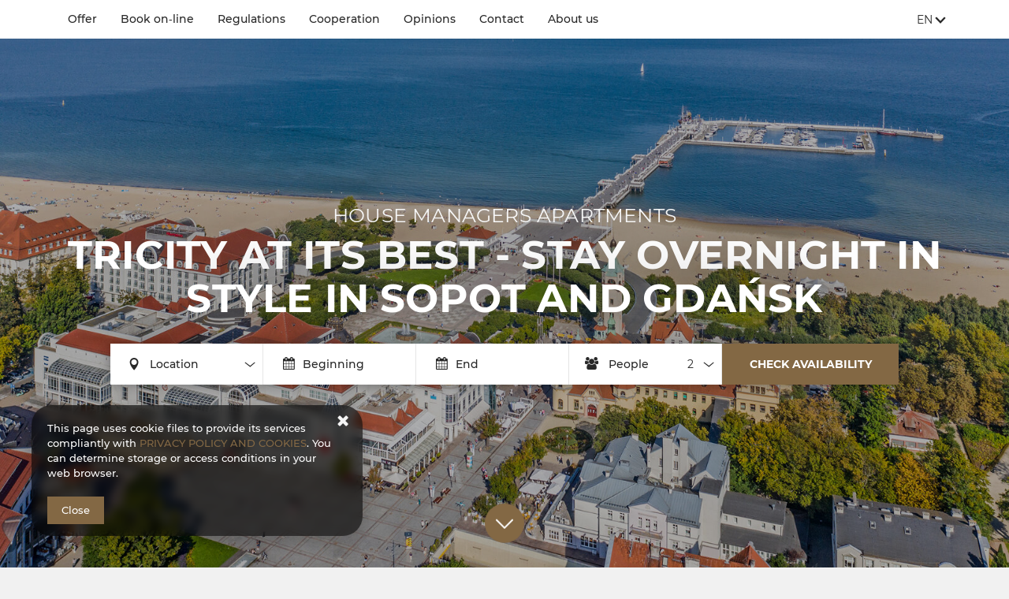

--- FILE ---
content_type: text/html; charset=utf-8
request_url: https://housemanagers.pl/en
body_size: 16442
content:





































<!DOCTYPE HTML><html class="no-js" lang="en"><head><meta http-equiv="content-type" content="text/html; charset=UTF-8"><meta http-equiv="X-UA-Compatible" content="IE=edge"><meta name="format-detection" content="telephone=no"><meta name="description" content="apartments sopot,apartments gdańsk,accommodation sopot,accommodation gdańsk,holidays by the sea,accommodation tricity,accommodation by the sea,apartme"><meta name="viewport" content="initial-scale = 1.0, maximum-scale = 5.0, width=device-width, viewport-fit=cover"/><meta name="theme-color" content="#12374a"><meta property="og:title" content="Apartments for Rent – ​​Sopot and Gdańsk | Close to the sea - perfect for a holiday" /><meta property="og:description" content="apartments sopot,apartments gdańsk,accommodation sopot,accommodation gdańsk,holidays by the sea,accommodation tricity,accommodation by the sea,apartme" /><meta property="og:type" content="website" /><meta property="og:url" content="https://housemanagers.pl/en" /><meta property="og:locale" content="en_GB" /><meta property="og:image" content="http://housemanagers.pl/images/frontpageGallery/pictures/large/0/0/40.jpg" /><meta property="og:image:secure_url" content="https://housemanagers.pl/images/frontpageGallery/pictures/large/0/0/40.jpg" /><meta property="og:image" content="http://housemanagers.pl/images/frontpageGallery/pictures/large/0/0/41.jpg" /><meta property="og:image:secure_url" content="https://housemanagers.pl/images/frontpageGallery/pictures/large/0/0/41.jpg" /><meta property="og:image" content="http://housemanagers.pl/images/frontpageGallery/pictures/large/0/0/43.jpg" /><meta property="og:image:secure_url" content="https://housemanagers.pl/images/frontpageGallery/pictures/large/0/0/43.jpg" /><title>Apartments for Rent – ​​Sopot and Gdańsk | Close to the sea - perfect for a holiday</title><link rel="Shortcut icon" href="/images/owner/favicon.ico?v=1715784417" /><link rel="canonical" href="https://housemanagers.pl/en"/><meta name="facebook-domain-verification" content=" <meta name="facebook-domain-verification" content="ugajadmdt3513ad9epef47tglpyqba" />" /><link rel="preload" crossorigin="anonymous" as="font" href="/frontpage-template/template/default13/dist/fonts/fontello.woff"><script defer src="/frontpage-template/template/default13/dist/modernizer.js"></script><link rel="stylesheet" href="/frontpage-template/template/default13/dist/scheme/12374a.css.gz"><link rel="stylesheet" href="/frontpage-template/template/default13/dist/app.css.gz?v=1o662o156"><link rel="stylesheet" href="/frontpage-template/template/default13/dist/index.css.gz?v=1o662o156"><script>
                if (top != self) {
                    window.location = '/widget';
                }
            </script>                        <script>
                (function(w, d, s, l, i) {
                    w[l] = w[l] || [];
                    w[l].push({
                        'gtm.start': new Date().getTime(),
                        event: 'gtm.js'
                    });
                    var f = d.getElementsByTagName(s)[0],
                        j = d.createElement(s),
                        dl = l != 'dataLayer' ? '&l=' + l : '';
                    j.async = true;
                    j.src =
                        'https://www.googletagmanager.com/gtm.js?id=' + i + dl;
                    f.parentNode.insertBefore(j, f);
                })(window, document, 'script', 'dataLayer', 'GTM-KRK9R78F');
            </script>
                    </head><body class="page-index">                                <noscript>
                <iframe src="https://www.googletagmanager.com/ns.html?id=GTM-KRK9R78F" height="0" width="0" style="display: none; visibility: hidden"></iframe>
            </noscript>
            <nav class="skiplinkmenu" aria-label="Skip section links list" tabindex="-1"><ul class="skiplinkmenu__list" role="list"><li class="skiplinkmenu__link"><a class="btn" id="skiplink-0" href="#pageContent"><span>Go to top of page</span></a></li></ul></nav><header class="default13"><script>
    var TXT_MENU = {
        PokazWiecejMenu:"show more menus",
        PowrotNaPoczatekStrony:"Back to top of page",
    };
</script>

<div class="bgd-color-light menu-wrapper clean"><div class="container"><nav class="navbar"><button class="navbar-reservation btn" onclick="generateWidgetIdoSellBooking(this)" data-currency="1" data-language="2" type="button">Online Reservation</button><button class="navbar-toggler" type="button"><i class="icon icon-menu"></i><span>Menu</span></button><div id="navbar"><ul class="navbar-nav navbar-nav-notloaded"><li class="nav-item"><a class="nav-link" href="/en/offers" >Offer</a></li><li class="nav-item"><a class="nav-link" onclick="generateWidgetIdoSellBooking(this,'widget/client/reservations')" data-currency="1" data-language="2">Book on&#8209;line</a></li><li class="nav-item"><a class="nav-link" href="/en/txt/201/Regulations" >Regulations</a></li><li class="nav-item"><a class="nav-link" href="/en/txt/202/Cooperation" >Cooperation</a></li><li class="nav-item"><a class="nav-link" href="/en/opinions" >Opinions</a></li><li class="nav-item"><a class="nav-link" href="/en/contact" >Contact</a></li><li class="nav-item"><a class="nav-link" href="/en/txt/203/About-us" >About us</a></li></ul><div class="page-top__language"><button type="button" class="language__toggler" aria-labelledby="language_label" aria-expanded="false" aria-controls="language_menu"><span id="language_label"><span class="visuallyhidden">Site language:</span>en<span class="visuallyhidden">, Show available languages ​​and site currency</span><span><i class="icon icon-arrow_smaller_down"></i></button><div id="language_menu" class="language"><div class="flags"><a href="/"  title="Polski" rel="alternate"  hreflang="pl" data-langId="1"><img class="flag" alt="pl" data-src="/images/flags/pl.png" /></a><a href="/en"  title="English" rel="alternate"  hreflang="en" data-langId="2"><img class="flag" alt="en" data-src="/images/flags/en.png" /></a></div><div class="currency"><form><select id="frontpage_currency" name="currency"><option  selected="selected"  value="1">PLN (zł)</option><option  value="2">EUR (€)</option><option  value="3">GBP (£)</option><option  value="4">USD ($)</option><option  value="5">CZK (Kč)</option><option  value="6">UAH (₴)</option><option  value="7">DKK (Dkr)</option><option  value="8">NOK (NKr)</option><option  value="9">SEK (Sk)</option><option  value="10">HRK (HRK)</option><option  value="11">LTL (Lt)</option><option  value="12">HUF (Ft)</option><option  value="13">THB (THB)</option><option  value="14">AUD (A$)</option><option  value="15">HKD (HK$)</option><option  value="16">CAD (Can$)</option><option  value="17">NZD (NZD)</option><option  value="18">SGD (SGD)</option><option  value="19">CHF (SwF)</option><option  value="20">JPY (JPY)</option><option  value="21">ISK (ISK)</option><option  value="22">RON (RON)</option><option  value="23">BGN (BGN)</option><option  value="24">TRY (TRY)</option><option  value="25">ILS (₪)</option><option  value="26">CLP (CLP)</option><option  value="27">PHP (₱)</option><option  value="28">MXN (Mex$)</option><option  value="29">ZAR (R)</option><option  value="30">BRL (BRL)</option><option  value="31">MYR (MYR)</option><option  value="32">RUB (₽)</option><option  value="33">IDR (Rp)</option><option  value="34">INR (INR)</option><option  value="35">KRW (KRW)</option><option  value="36">CNY (RMB)</option><option  value="37">AED (د.إ)</option><option  value="38">ALL (lek)</option><option  value="39">AMD (դր.)</option><option  value="40">ANG (ƒ)</option><option  value="41">ARS (ARS)</option><option  value="42">BAM (KM)</option><option  value="43">BBD (BBD)</option><option  value="44">BOB ($b)</option><option  value="45">BSD (BSD)</option><option  value="46">TTD (TT$)</option><option  value="47">COP (COP)</option><option  value="48">CRC (₡)</option><option  value="49">CVE (Esc)</option><option  value="50">DOP (RD$)</option><option  value="51">EGP (EGP)</option><option  value="52">FJD (FJD)</option><option  value="53">GEL (ლარი)</option><option  value="54">GIP (GIP)</option><option  value="55">GNF (FG)</option><option  value="56">GTQ (Q)</option><option  value="57">YER (﷼)</option><option  value="58">HTG (G)</option><option  value="59">JMD (J$)</option><option  value="60">JOD (دينار)</option><option  value="61">KES (KSh)</option><option  value="62">KHR (៛)</option><option  value="63">KWD (دينار‎)</option><option  value="64">LAK (₭	)</option><option  value="65">LKR (LKR)</option><option  value="66">TND (دينار‎)</option><option  value="67">MAD (درهم)</option><option  value="68">MGA (Ar)</option><option  value="69">MKD (ден)</option><option  value="70">MUR (MUR)</option><option  value="71">MVR (Rf)</option><option  value="72">VEF (Bs)</option><option  value="73">NPR (NPR)</option><option  value="74">UYU ($U)</option><option  value="75">PEN (S/.)</option><option  value="76">PGK (K)</option><option  value="77">PYG (Gs)</option><option  value="78">RSD (Дин.)</option><option  value="79">SCR (SCR)</option><option  value="80">SLL (Le)</option><option  value="81">SVC (SVC)</option><option  value="82">VND (₫)</option></select></form></div></div></div></div></nav></div></div>
</header>
    <main id="pageContent" class="fullpage-wrapper page"><script>
var TXT_CMSHOTSPOT = {
  NastepnaOferta: "Next offer",
  PoprzedniaOferta: "Previous offer",
};
</script>
    
            <div class="section parallax">        
                               
                     
                     
                     
     
                               
                     
                     
                     
     
                               
                     
                     
                     
     
  <script>
  videoDurationSet = function($this) {
    $this.controls = false;
    $this.parentNode.setAttribute('data-time' , parseFloat($this.duration)*1000);
  }
</script>
<div class="parallax-slider" id="parallax_topslider" style="background-image:url('/images/frontpageGallery/pictures/small/0/0/40.jpg')">
                        
    <div class="parallax-image" data-time="4000">
        <picture>
          <source media="(min-width: 1200px)" srcset="/images/frontpageGallery/pictures/large/0/0/40_full.jpg"></source>
          <source media="(min-width: 758px)" srcset="/images/frontpageGallery/pictures/large/0/0/40_full.jpg"></source>
          <source media="(min-width: 480px)" srcset="/images/frontpageGallery/pictures/large/0/0/40_full.jpg, /images/frontpageGallery/pictures/large/0/0/40_full.jpg 2x"></source>
          <source media="(max-width: 480px)" srcset="/images/frontpageGallery/pictures/large/0/0/40_full.jpg, /images/frontpageGallery/pictures/large/0/0/40_full.jpg 2x"></source>
          <img data-src="/images/frontpageGallery/pictures/large/0/0/40_full.jpg" alt="">
        </picture>
    </div>
               
                        
    <div class="parallax-image" data-time="4000">
        <picture>
          <source media="(min-width: 1200px)" srcset="/images/frontpageGallery/pictures/large/0/0/41_full.jpg"></source>
          <source media="(min-width: 758px)" srcset="/images/frontpageGallery/pictures/large/0/0/41_full.jpg"></source>
          <source media="(min-width: 480px)" srcset="/images/frontpageGallery/pictures/large/0/0/41_full.jpg, /images/frontpageGallery/pictures/large/0/0/41_full.jpg 2x"></source>
          <source media="(max-width: 480px)" srcset="/images/frontpageGallery/pictures/large/0/0/41_full.jpg, /images/frontpageGallery/pictures/large/0/0/41_full.jpg 2x"></source>
          <img data-src="/images/frontpageGallery/pictures/large/0/0/41_full.jpg" alt="">
        </picture>
    </div>
               
                        
    <div class="parallax-image" data-time="4000">
        <picture>
          <source media="(min-width: 1200px)" srcset="/images/frontpageGallery/pictures/large/0/0/43_full.jpg"></source>
          <source media="(min-width: 758px)" srcset="/images/frontpageGallery/pictures/large/0/0/43_full.jpg"></source>
          <source media="(min-width: 480px)" srcset="/images/frontpageGallery/pictures/large/0/0/43_full.jpg, /images/frontpageGallery/pictures/large/0/0/43_full.jpg 2x"></source>
          <source media="(max-width: 480px)" srcset="/images/frontpageGallery/pictures/large/0/0/43_full.jpg, /images/frontpageGallery/pictures/large/0/0/43_full.jpg 2x"></source>
          <img data-src="/images/frontpageGallery/pictures/large/0/0/43_full.jpg" alt="">
        </picture>
    </div>
               
</div>
<div class="index-info">
                      
    <h1>House Managers Apartments</h1>
    <h2>Tricity at its best - stay overnight in style in Sopot and Gdańsk</h2>
    <div>
    <button class="navbar-reservation btn" onclick="generateWidgetIdoSellBooking(this)" data-currency="1" data-language="2" type="button">
      Check availability
    </button>        
  </div>
</div><div class="iai-search" persons="146"></div></div>




<div class="about-main-description container">
      <div class="section fp-auto-height pb-5">
      <div class="section_sub container">
        <div class="firstslide main">&nbsp;</div>
<div class="section s1">&nbsp;</div>
      </div>
    </div>
  </div>
            <div class="container container-hotspot ">
        <div class="row cmshotspot">
          <div class="col-12">
                          <h2 class="big-label line-label">Promoted Offers</h2>
                        <div class="offerslist" data-text-next="" data-text-prev="">
                              
  <div class="offer col-12 col-sm-6 col-md-4">
    <a class="object-icon" href="/en/offer/64/LIGHTHOUSE-GDANSK">
  
      <img data-src="/images/objects/pictures/large/4/6/1938.jpg" alt="LIGHTHOUSE GDAŃSK " title="LIGHTHOUSE GDAŃSK ">
      <div class="offer__hover">
        <p class="offer__description">
          Gdańsk Osiedle Lankarników | street Letnicka | 950 m to the beach | 2 bathrooms | 2 parking spaces in the garage | 2 balconies | WIFI | 3 rooms | 62 m2 | double bed + 2x fold-out sofa
        </p>
      </div>
    </a>
  
    <h3><a href="/en/offer/64/LIGHTHOUSE-GDANSK">LIGHTHOUSE GDAŃSK </a></h3>
  
    <div class="offer__box">
  
      <div class="offer__info">
                  <span class="accommodation-meters"><i class="icon-resize-full"></i>62,00 m<sup>2</sup></span>
          
                  <span class="accommodation-roomspace"><i class="icon-user"></i> 6</span>
          
              </div>
  
      <div class="offer__price">
                  <a data-promotion="64" data-currency="" data-language="" href="/en/offer/64/LIGHTHOUSE-GDANSK" data-show-details="" class="offers-details">
                        <span class="btn">OFFER&nbsp;DETAILS</span>
            </a>
              </div>
  
    </div>
  </div>

                              
  <div class="offer col-12 col-sm-6 col-md-4">
    <a class="object-icon" href="/en/offer/24/ZLOTA-GRACJA-SOPOT">
  
      <img data-src="/images/objects/pictures/large/4/2/353.jpg" alt="ZŁOTA GRACJA SOPOT" title="ZŁOTA GRACJA SOPOT">
      <div class="offer__hover">
        <p class="offer__description">
          Sopot Dolny | Monte Cassino 40 | 550 m to the beach | 50 m to Monte Cassino | ground floor | assigned parking space in the garage | WIFI | 2 rooms | 48 m2 | sofa bed + 2 single beds
        </p>
      </div>
    </a>
  
    <h3><a href="/en/offer/24/ZLOTA-GRACJA-SOPOT">ZŁOTA GRACJA SOPOT</a></h3>
  
    <div class="offer__box">
  
      <div class="offer__info">
                  <span class="accommodation-meters"><i class="icon-resize-full"></i>48,00 m<sup>2</sup></span>
          
                  <span class="accommodation-roomspace"><i class="icon-user"></i> 4</span>
          
              </div>
  
      <div class="offer__price">
                  <a data-promotion="24" data-currency="" data-language="" href="/en/offer/24/ZLOTA-GRACJA-SOPOT" data-show-details="" class="offers-details">
                        <span class="btn">OFFER&nbsp;DETAILS</span>
            </a>
              </div>
  
    </div>
  </div>

                              
  <div class="offer col-12 col-sm-6 col-md-4">
    <a class="object-icon" href="/en/offer/44/SOPOCKA-PRZYSTAN-1-SOPOT">
  
      <img data-src="/images/objects/pictures/large/4/4/1079.jpg" alt="SOPOCKA PRZYSTAŃ 1 SOPOT" title="SOPOCKA PRZYSTAŃ 1 SOPOT">
      <div class="offer__hover">
        <p class="offer__description">
          Sopocka Przystań 1 is an apartment located in an apartment complex at Polna 56b Street in Sopot.
        </p>
      </div>
    </a>
  
    <h3><a href="/en/offer/44/SOPOCKA-PRZYSTAN-1-SOPOT">SOPOCKA PRZYSTAŃ 1 SOPOT</a></h3>
  
    <div class="offer__box">
  
      <div class="offer__info">
                  <span class="accommodation-meters"><i class="icon-resize-full"></i>40,00 m<sup>2</sup></span>
          
                  <span class="accommodation-roomspace"><i class="icon-user"></i> 4</span>
          
              </div>
  
      <div class="offer__price">
                  <a data-promotion="44" data-currency="" data-language="" href="/en/offer/44/SOPOCKA-PRZYSTAN-1-SOPOT" data-show-details="" class="offers-details">
                        <span class="btn">OFFER&nbsp;DETAILS</span>
            </a>
              </div>
  
    </div>
  </div>

                              
  <div class="offer col-12 col-sm-6 col-md-4">
    <a class="object-icon" href="/en/offer/48/BURSZTYNOWA-ZATOKA-1-SOPOT">
  
      <img data-src="/images/objects/pictures/large/8/4/1299.jpg" alt="BURSZTYNOWA ZATOKA 1 SOPOT" title="BURSZTYNOWA ZATOKA 1 SOPOT">
      <div class="offer__hover">
        <p class="offer__description">
          Bursztynowa Zatoka 1 is an apartment located in lower Sopot at Grunwaldzka Street.
        </p>
      </div>
    </a>
  
    <h3><a href="/en/offer/48/BURSZTYNOWA-ZATOKA-1-SOPOT">BURSZTYNOWA ZATOKA 1 SOPOT</a></h3>
  
    <div class="offer__box">
  
      <div class="offer__info">
                  <span class="accommodation-meters"><i class="icon-resize-full"></i>50,00 m<sup>2</sup></span>
          
                  <span class="accommodation-roomspace"><i class="icon-user"></i> 4</span>
          
              </div>
  
      <div class="offer__price">
                  <a data-promotion="48" data-currency="" data-language="" href="/en/offer/48/BURSZTYNOWA-ZATOKA-1-SOPOT" data-show-details="" class="offers-details">
                        <span class="btn">OFFER&nbsp;DETAILS</span>
            </a>
              </div>
  
    </div>
  </div>

                              
  <div class="offer col-12 col-sm-6 col-md-4">
    <a class="object-icon" href="/en/offer/49/BURSZTYNOWA-ZATOKA-2-SOPOT">
  
      <img data-src="/images/objects/pictures/large/9/4/1323.jpg" alt="BURSZTYNOWA ZATOKA 2 SOPOT" title="BURSZTYNOWA ZATOKA 2 SOPOT">
      <div class="offer__hover">
        <p class="offer__description">
          Bursztynowa Zatoka 2
        </p>
      </div>
    </a>
  
    <h3><a href="/en/offer/49/BURSZTYNOWA-ZATOKA-2-SOPOT">BURSZTYNOWA ZATOKA 2 SOPOT</a></h3>
  
    <div class="offer__box">
  
      <div class="offer__info">
                  <span class="accommodation-meters"><i class="icon-resize-full"></i>50,00 m<sup>2</sup></span>
          
                  <span class="accommodation-roomspace"><i class="icon-user"></i> 4</span>
          
              </div>
  
      <div class="offer__price">
                  <a data-promotion="49" data-currency="" data-language="" href="/en/offer/49/BURSZTYNOWA-ZATOKA-2-SOPOT" data-show-details="" class="offers-details">
                        <span class="btn">OFFER&nbsp;DETAILS</span>
            </a>
              </div>
  
    </div>
  </div>

                              
  <div class="offer col-12 col-sm-6 col-md-4">
    <a class="object-icon" href="/en/offer/29/Monte-49-SOPOT">
  
      <img data-src="/images/objects/pictures/large/9/2/527.jpg" alt="Monte  49 SOPOT" title="Monte  49 SOPOT">
      <div class="offer__hover">
        <p class="offer__description">
          Sopot Dolny | Monte Cassino 49 | 550 m to the beach | 50 m to Monte Cassino | ground floor | assigned parking space in the garage | WIFI | 2 rooms | 45 m2 | sofa bed + double bed
        </p>
      </div>
    </a>
  
    <h3><a href="/en/offer/29/Monte-49-SOPOT">Monte  49 SOPOT</a></h3>
  
    <div class="offer__box">
  
      <div class="offer__info">
                  <span class="accommodation-meters"><i class="icon-resize-full"></i>45,00 m<sup>2</sup></span>
          
                  <span class="accommodation-roomspace"><i class="icon-user"></i> 4</span>
          
              </div>
  
      <div class="offer__price">
                  <a data-promotion="29" data-currency="" data-language="" href="/en/offer/29/Monte-49-SOPOT" data-show-details="" class="offers-details">
                        <span class="btn">OFFER&nbsp;DETAILS</span>
            </a>
              </div>
  
    </div>
  </div>

                          </div>
          </div>
        </div>
      </div>
          </main><footer><div class="footer container"><div class="footer container"><div class="footer__wrapper"><div class="row"><ul class="footer__contact"><li class="footer-contact-adress"><span>Syrokomli 2</span><span>, 81-742 Sopot</span></li><li class="footer-contact-phone"><a href="tel:+48 723948266" aria-label="Telephone: +48 723948266">+48 723948266</a></li><li class="footer-contact-mail"><a href="mailto:rezerwacje@housemanagers.pl" aria-label="E-mail: rezerwacje@housemanagers.pl">rezerwacje@housemanagers.pl</a></li><li class="footer-contact-terms"><a target="blank" href="https://engine6753.idobooking.com/index.php?module=terms&displayOnToplayer=true&language=2" title="Terms">Terms</a><a target="blank" href="https://engine6753.idobooking.com/index.php?module=cookies&displayOnToplayer=true&language=2" title="Privacy policy">Privacy policy</a></li></ul><div class="footer__social"><ul class="footer__social_media"><li><a href="https://www.facebook.com/hmanagers" target="_blank" title="facebook"><i class="icon icon-facebook"></i></a></li></ul><div class="powered_by"><a href="https://www.idosell.com/en/booking/?utm_source=clientBookingSite&utm_medium=Label&utm_campaign=PoweredByBadgeLink" target="_blank" class="powered_by_logo" title=""><img data-src="/images/panel/newBrand/powered_by_idoBooking_on_white.svg?20231005" class="powered_by_logo" alt="" /></a></div></div></div></div><div class="footer-contact-add"></div></div><div class="footer-contact-baner"><span><svg xmlns="http://www.w3.org/2000/svg" width="51.325" height="15.8" viewBox="0 0 51.325 15.8"><g transform="translate(17.942 0.263)"><path d="M19.33,16.8,16.722,32.106h4.172L23.5,16.8Z" transform="translate(-16.722 -16.799)"></path></g><g transform="translate(4.144 0.277)"><path d="M14.163,16.815,10.077,27.254l-.436-1.576a16.378,16.378,0,0,0-5.779-6.346L7.6,32.1l4.414-.008,6.57-15.278Z" transform="translate(-3.862 -16.812)"></path></g><g transform="translate(0 0.132)"><path d="M8.339,17.921a1.679,1.679,0,0,0-1.818-1.244H.054l-.054.3c5.033,1.221,8.364,4.163,9.746,7.7Z" transform="translate(0 -16.677)"></path></g><g transform="translate(24.725 0)"><path d="M31.5,19.752a7.7,7.7,0,0,1,3.122.586l.377.177.564-3.318a10.768,10.768,0,0,0-3.737-.643c-4.122,0-7.028,2.076-7.051,5.052-.027,2.2,2.07,3.426,3.654,4.159,1.626.751,2.171,1.229,2.163,1.9-.013,1.025-1.3,1.495-2.495,1.495a8.757,8.757,0,0,1-3.928-.8l-.538-.245-.587,3.426a13.212,13.212,0,0,0,4.648.815c4.385,0,7.235-2.052,7.265-5.231.018-1.739-1.094-3.067-3.505-4.156-1.459-.71-2.352-1.182-2.343-1.9C29.108,20.432,29.865,19.752,31.5,19.752Z" transform="translate(-23.043 -16.554)"></path></g><g transform="translate(36.346 0.28)"><path d="M45.477,16.815H42.254a2.076,2.076,0,0,0-2.186,1.27L33.874,32.114h4.381s.715-1.886.877-2.3l5.342.006c.124.534.509,2.293.509,2.293h3.87Zm-5.145,9.866c.343-.879,1.662-4.278,1.662-4.278-.023.042.34-.885.556-1.461l.281,1.32.967,4.42Z" transform="translate(-33.874 -16.815)"></path></g></svg></span><span><svg xmlns="http://www.w3.org/2000/svg" xmlns:xlink="http://www.w3.org/1999/xlink" width="143" height="25" viewBox="0 0 143 25"><defs><pattern id="a" preserveAspectRatio="none" width="100%" height="100%" viewBox="0 0 515 91"><image width="515" height="91" xlink:href="[data-uri]"></image></pattern></defs><rect width="143" height="25" fill="url(#a)"></rect></svg></span></div>
</footer><div id="ck_dsclr_v2" tabindex="-1" class="no_print ck_dsclr_v2 --passive" role="dialog" aria-modal="false" style="display: none;"><div class="ck_dsclr_x_v2" id="ckdsclrx_v2"><i class="icon-plus"></i></div><div id="ck_dsclr_sub_v2" class="ck_dsclr__sub_v2"><p>This page uses cookie files to provide its services compliantly with <a href="https://engine6753.idobooking.com/index.php?module=cookies&displayOnToplayer=true" target="_blank">PRIVACY POLICY AND COOKIES</a>. You can determine storage or access conditions in your web browser.</p><div id="ckdsclmrshtdwn_v2" class=""><span aria-label="Close" tabindex="0" class="ck_dsclr__btn_v2">Close</span></div></div></div><div id="viewType" style="display: none;"></div>
<script>    
    var isOpera = !!window.opera || navigator.userAgent.indexOf(' OPR/') >= 0;
    var isChrome = !!window.chrome && !isOpera;
    var isWinOS = navigator.appVersion.indexOf("Win") != -1;
    var widgetUrl = 'https://engine6753.idobooking.com';
</script>


<script src="/frontpage-template/template/default13/dist/vendor_app.js.gz?v=1o662o156"></script>
<script src="/frontpage-template/template/default13/dist/app.js.gz?v=1o662o156"></script>
<script src="/frontpage-template/template/default13/dist/index.js.gz?v=1o662o156"></script>
<script>  app_book.runApp();
</script>


<script>
    var currency = "zł";
    var TXT = {
        CenaOd:"",
        CenaNaTelefon:"Call for price",
        CenaZaOsobe: "Price per person",
        CenaZaPobyt: "Price per stay",
        Wyczysc: "Clear",
        Zastosuj: "Apply",
        os: "person",
        pobyt: "stay",
        WWybranymOkresieSaNiedostepneDaty: "There are no dates available for the selected period",
        WTymDniuMoznaTylkoRozpoczacRezerwacje: "The booking cannot be completed on this day",
        WTymDniuMoznaTylkoZakonczycRezerwacje: "The booking cannot be started on this day",
        Cofnij: "Back",
        IloscOsobDoZakwaterowania: "Accommodates",
        DataPoczatkuRezerwacji: "Reservation start date",
        DataKoncaRezerwacji: "Reservation end date",
    };
    document.addEventListener("DOMContentLoaded",function bookingStart(event){
         iai_booking_search({
            "mode":"frontpage",
            "clientId":"6753",
            "showPersons":"1",
                        "showRooms":false,
            "showLocation":"1",
            "locationUrl":"/locations.js",
            "mainColor":"#12374a",
            "label1":"Beginning",
            "label2":"End",
            "label3":"People",
            "label4":"Accommodations",
            "label5":"Location",
            "label7":"Price",
            "button":"Check availability",
            "months":["January","February","March","April","May","June","July","August","September","October","November","December"],
            "days":["Sun","Mon","Tue","Wed","Thu","Fri","Sat"],
            "trigger":"Online Reservation",
            "lang":2
        });
    });
</script>
<script src="/widget/script/loadScriptsForFrontpage/lang/en/action/index"></script>
<script src="/frontpage-template/template/default13/dist/widget-temp.js"></script>


</body>
</html>





--- FILE ---
content_type: text/css
request_url: https://housemanagers.pl/frontpage-template/template/default13/dist/scheme/12374a.css.gz
body_size: 191
content:
html:root {
    /* GOLD NEW */
/* ZMIENNE KOLORYSTYCZNE GOLD*/
--bgcolor1: #fff;
--bgcolor2: #f1f1f1;
--bgcolor3: #fff;
/* <-- $maincolor  */
--maincolor1: #836844;
--maincolor1_rgba: 131, 104, 68;/* <-- $maincolor  */
--maincolor2: #6F5636;
--supportcolor1: #ff7218;
--supportcolor2: #e5e5e5;
--hovercolor1: #fff;
--hovercolor2: #fff;

--widget_header: #b0b2b1;

--btn_large: #836844;
--btn_medium: #836844;
--btn_small: #424240;
--btn_large_hover: #6F5636;
--btn_medium_hover: #6F5636;
--btn_small_hover: #6F5636;

--txtcolor1: #282828;
--txtcolor2: #282828;
--bgaside: #fff;
--bgcontent: #fff;
--bordercolor: #e5e5e5;
--widget_icons: #836844;
--icons1: #836844;
/* ZMIENNE KOLORYSTYCZNE END */
}


--- FILE ---
content_type: text/css
request_url: https://housemanagers.pl/frontpage-template/template/default13/dist/index.css.gz?v=1o662o156
body_size: 2955
content:
:root{--bgcolor1:#fff;--bgcolor2:#f1f1f1;--bgcolor3:#fff;--maincolor1:#0f172a;--maincolor1_rgba:46,58,82;--maincolor2:#2e3a52;--supportcolor1:#ff7218;--supportcolor2:#e5e5e5;--hovercolor1:#fff;--hovercolor2:#fff;--widget_header:#b0b2b1;--btn_large:#0f172a;--btn_medium:#0f172a;--btn_small:#424240;--btn_large_hover:#2e3a52;--btn_medium_hover:#2e3a52;--btn_small_hover:#2e3a52;--txtcolor1:#282828;--txtcolor2:#282828;--bgaside:#fff;--bgcontent:#fff;--bordercolor:#e5e5e5;--widget_icons:#0f172a;--icons1:#0f172a;--bgwidget:#f1f1f1}.fp-auto-height.fp-section,.fp-auto-height .fp-slide,.fp-auto-height .fp-tableCell,.fp-responsive .fp-auto-height-responsive.fp-section,.fp-responsive .fp-auto-height-responsive .fp-slide,.fp-responsive .fp-auto-height-responsive .fp-tableCell{height:auto!important}.fp-section{position:relative;-webkit-box-sizing:border-box;-moz-box-sizing:border-box;box-sizing:border-box}.fp-section.fp-table,.fp-slide.fp-table{display:table;table-layout:fixed;width:100%}.fp-tableCell{display:table-cell;vertical-align:middle;width:100%;height:100%}#bounce{cursor:pointer;position:fixed;bottom:30px;left:50%;width:50px;height:50px;margin-left:-25px;border-radius:50%;animation:bounce 4s infinite;z-index:101;font-size:3.3rem;text-align:center;background:var(--maincolor1);align-items:center;justify-content:center}@media (min-width:979px){#bounce{display:flex}#bounce:hover{background:var(--btn_large_hover)}}#bounce i{color:#fff}#bounce i:before{font-size:1.2rem;transform:translate(-50%,-40%);position:absolute;top:50%;left:50%;content:"\E87E";margin:0;width:auto}@keyframes bounce{0%,20%,50%,80%,to{transform:translateY(0)}40%{transform:translateY(-30px)}60%{transform:translateY(-15px)}}.slick-slider{box-sizing:border-box;-webkit-user-select:none;-moz-user-select:none;-ms-user-select:none;user-select:none;-webkit-touch-callout:none;-khtml-user-select:none;-ms-touch-action:pan-y;touch-action:pan-y;-webkit-tap-highlight-color:transparent}.slick-list,.slick-slider{position:relative;display:block}.slick-list{overflow:hidden;margin:0;padding:0}.slick-list:focus{outline:none}.slick-list.dragging{cursor:pointer;cursor:hand}.slick-slider .slick-list,.slick-slider .slick-track{-webkit-transform:translateZ(0);-moz-transform:translateZ(0);-ms-transform:translateZ(0);-o-transform:translateZ(0);transform:translateZ(0)}.slick-track{position:relative;top:0;left:0;display:block;margin-left:auto;margin-right:auto}.slick-track:after,.slick-track:before{display:table;content:""}.slick-track:after{clear:both}.slick-loading .slick-track{visibility:hidden}.slick-slide{display:none;float:left;height:100%;min-height:1px}[dir=rtl] .slick-slide{float:right}.slick-slide img{display:block}.slick-slide.slick-loading img{display:none}.slick-slide.dragging img{pointer-events:none}.slick-initialized .slick-slide{display:block}.slick-loading .slick-slide{visibility:hidden}.slick-vertical .slick-slide{display:block;height:auto;border:1px solid transparent}.slick-arrow.slick-hidden{display:none}.parallax{min-height:100vh;position:relative}@media (min-width:979px){.parallax{height:100vh}}.parallax-image:after{content:"";width:100%;height:100%;background-color:#000;display:block;position:absolute;top:0;left:0;opacity:.3}.parallax-slider{position:fixed;top:0;left:0;z-index:-2;width:100%;height:100vh;background-repeat:no-repeat;background-size:cover}.fullpage-wrapper.page{padding-top:0}.fullpage-wrapper.page .fp-tableCell{display:block}div#parallax_topslider:before{content:"";position:absolute;top:0;left:0;z-index:1;width:100%;height:100%;background-color:rgba(0,0,0,.3)}@media (min-width:979px){div#parallax_topslider:before{display:none}}div.parallax-slider img,div.parallax-slider video{object-fit:cover;object-position:50% 50%;height:100vh;width:100%}div.parallax-slider video::-webkit-media-controls{display:none}.parallax-efect{overflow:hidden}.parallax-efect .parallax-efect-sub{position:relative;overflow:hidden;z-index:0}.parallax-efect .top-image{width:100%;height:100%;min-height:800px;background-size:cover;background-position:50%;background-repeat:no-repeat;display:block}.offer-parallax{height:auto;display:none}@media (min-width:979px){.offer-parallax{display:block;height:70vh}}@media (min-width:1200px){.offer-parallax{height:80vh}}.offer-parallax>img{display:none;width:100%}@media (min-width:979px){.offer-parallax>img{display:block}}.offer-parallax img{position:static}@media (min-width:1200px){.offer-parallax img{top:0}}.index-info{position:absolute;top:50%;left:50%;z-index:2;font-size:1.4rem;width:100%;text-align:center;transform:translate(-50%,-50%);padding:0 10px}@media (min-width:979px){.index-info{padding-bottom:68px}.index-info .iai-search{position:absolute;left:50%;right:-50%;transform:translateX(-50%)}}@media (min-width:1200px){.index-info{max-width:1170px}}.index-info h1,.index-info h2{font-weight:400;color:#fff;text-shadow:0 0 72px rgba(0,0,0,.5);margin-top:0;margin-bottom:.8rem;text-transform:uppercase;letter-spacing:.2px}.index-info h1{font-size:15px;line-height:30px}@media (min-width:979px){.index-info h1{font-size:25px;line-height:30px}}.index-info h2{font-size:25px;font-weight:600;margin-bottom:20px;line-height:30px}@media (min-width:979px){.index-info h2{font-size:50px;line-height:55px;margin-bottom:30px}}.firstslide.container.animate{display:none}.about-main-description{font-size:1.333em;line-height:1.4;margin:0 auto;width:100%;text-align:center;padding-top:40px;padding-bottom:70px;position:relative;z-index:10}.about-main-description:before{content:"";width:100vw;left:calc(-50vw - -50%);bottom:0;top:0;background-color:var(--bgcolor2);display:block;position:absolute;z-index:-1}.container-hotspot+.section,.section.parallax+.section{padding-top:3rem}.section.fp-table:not(.section-cms) .section_sub>div:first-child,.section.fp-table:not(.section-cms) .section_sub>div:last-child{left:auto;right:auto}.section.s3:not(.section-cms){background:#fff}.fp-section:not(.parallax){background-color:var(--bgcolor2)}.section.fp-table:first-child{padding-top:3rem}.section.fp-table:not(.section-cms) div[class^=col-]{float:left}.section img{display:block;max-width:100%}@media (max-width:757px){.video-responsive{overflow:hidden;padding-bottom:56.25%;position:relative;height:0}.video-responsive iframe{left:0;top:0;height:100%;width:100%;position:absolute}}.page-news .page{padding-top:0}.page-news .page .container:not(.container-hotspot){padding-top:30px}.news-item{display:flex;flex-direction:column;justify-content:space-between;align-items:stretch;margin-bottom:40px}.news-item h3{font-size:2.4rem;font-weight:500}@media (min-width:979px){.news-item .btn{width:auto}}div.news-container{position:relative}div.news-container:before{content:"";position:absolute;top:0;left:calc(-50vw - -50%);width:100vw;height:100%;background-color:var(--bgcolor2);display:block;z-index:-1}.icon-resize-full:before{content:"\e809"}.icon-gallert_arrow_left:before{content:"\e845"}.icon-gallert_arrow_right:before{content:"\e846"}#wide_view_maps{display:none}.accommodation-buttons{display:block;position:relative;min-width:200px;text-align:end}@media (min-width:979px){.accommodation-buttons{float:right}}.accommodation-roomspace-add{display:none}.accommodation-meters small{position:relative;top:-5px;font-size:.6em}.offerslist{padding-top:18px}.offer{display:block;flex-wrap:nowrap;background:var(--bgcontent);text-align:center;margin-bottom:10px;padding-top:10px;padding-bottom:10px;position:relative}.offer:before{width:calc(100% - 30px);content:"";height:100%;left:15px;right:15px;top:0;position:absolute;border:1px solid var(--bordercolor);transition:.3s}.offer:has(:focus-visible):before{outline:2px solid var(--maincolor1);outline-offset:2px}.offer:hover:before{-webkit-box-shadow:0 0 20px 0 rgba(0,0,0,.2);-moz-box-shadow:0 0 20px 0 rgba(0,0,0,.2);box-shadow:0 0 20px 0 rgba(0,0,0,.2)}@media (max-width:757px){.offer{padding-left:0;padding-right:0;padding-top:0}}@media (min-width:757px){.offer{margin-bottom:20px;margin-top:10px}}.offer .object-icon{display:block;padding:0 15px;margin:0;position:relative;min-height:218px}@media (min-width:979px){.offer .object-icon{padding:0}}@media (min-width:979px){.offer:hover .offer__hover{opacity:1}}.offer__hover{transition:.3s;position:absolute;opacity:0;top:0;left:0;width:100%;height:100%;background-color:rgba(0,0,0,.6666666666666666)}.offer__hover span.btn{bottom:15px;width:auto}.offer__description,.offer__hover span.btn{position:absolute;display:block;left:15px;right:15px}.offer__description{color:var(--hovercolor1);font-size:1.3rem;font-weight:300;line-height:1.4em;letter-spacing:1px;text-align:center;top:50%;transform:translateY(-50%);margin-bottom:0}@media (min-width:757px){.offer__description{font-size:1.4rem}}.offer h3{font-size:1.6rem;font-weight:300;padding:24px 25px 17px;line-height:2.1rem}.offer h3 a{font-weight:500;color:var(--txtcolor1)}.offer .object-icon img{padding:0;margin:1px auto 0;height:auto;object-fit:cover;max-width:calc(100% - 2px);max-height:100%}@media (min-width:1200px){.offer .object-icon img{height:100%}}.offer__box{border-width:1px;padding:0 5px;min-height:103px}.offer__box .btn{display:block;margin:7px 15px 0}.offer__info{position:relative;line-height:20px;padding:0 20px;background:var(--bgcontent);display:inline-block;top:-10px;font-size:1.5rem;font-weight:300}.offer__info span{padding:0 8px}.offer__info i{color:var(--txtcolor1)}.offer__info i.icon-user{font-size:1.7rem}.offer__price{font-size:3.5rem;padding:6px 0 20px;line-height:1.5}.offer__price span:not(.btn){color:var(--txtcolor1)}.offer__price small,.offer__price span{white-space:nowrap}.offer__price small{padding:0 4px;font-size:1.8rem}.offers-details .btn{width:unset}.slick-next,.slick-prev{font-size:0;line-height:0;position:absolute;top:50%;display:block;width:20px;height:20px;padding:0;-webkit-transform:translateY(-50%);-ms-transform:translateY(-50%);transform:translateY(-50%);cursor:pointer;color:transparent;border:none;background:transparent}div.cmshotspot{position:relative;padding-top:27px;padding-bottom:37px}div.cmshotspot:before{content:"";position:absolute;top:0;left:calc(-50vw - -50%);width:100vw;height:100%;background-color:var(--bgcontent);display:block}@media (min-width:979px){div.cmshotspot{padding-top:51px}}div.cmshotspot .big-label{text-align:center;padding-left:6rem;padding-right:6rem}div.cmshotspot .offerslist{padding-top:12px}@media (min-width:979px){div.cmshotspot .offerslist{margin:0 -15px}}.cmshotspot .slick-next,.cmshotspot .slick-prev{line-height:2rem;z-index:2;bottom:auto;top:-34px;height:auto;width:32px;color:var(--txtcolor1);transition:.3s;font-size:1.9rem}.cmshotspot .slick-next>span,.cmshotspot .slick-prev>span{display:none}@media (min-width:979px){.cmshotspot .slick-next,.cmshotspot .slick-prev{font-size:1.3rem;text-transform:uppercase;white-space:nowrap;font-weight:300;width:auto}.cmshotspot .slick-next>span,.cmshotspot .slick-next>svg,.cmshotspot .slick-prev>span,.cmshotspot .slick-prev>svg{display:inline-block;vertical-align:middle}.cmshotspot .slick-next svg,.cmshotspot .slick-prev svg{width:25px}.cmshotspot .slick-next:hover,.cmshotspot .slick-prev:hover{opacity:.6}}.cmshotspot .slick-prev{right:auto;left:15px}.cmshotspot .slick-prev i:before{width:auto}@media (min-width:979px){.cmshotspot .slick-prev{left:15px}.cmshotspot .slick-prev span{margin-left:13px}}.cmshotspot .slick-next{left:auto;right:20px}.cmshotspot .slick-next i:before{width:auto}@media (min-width:979px){.cmshotspot .slick-next{right:15px}.cmshotspot .slick-next span{margin-right:13px}}.cmshotspot svg{fill:var(--txtcolor1)}@media (min-width:979px){.cmshotspot .offer{padding:0 15px 10px}}.cmshotspot .offer h3{padding:18px 25px 29px}@media (min-width:979px){.cmshotspot .object-icon{height:240px;overflow:hidden}}.cmshotspot .offer__info{top:-14px}.cmshotspot a.link-go{font-weight:400;color:var(--txtcolor1);padding:27px 0 1px}

--- FILE ---
content_type: application/x-javascript
request_url: https://housemanagers.pl/frontpage-template/template/default13/dist/index.js.gz?v=1o662o156
body_size: 13077
content:
!function(e){function n(n){for(var o,l,a=n[0],s=n[1],c=n[2],f=0,u=[];f<a.length;f++)l=a[f],Object.prototype.hasOwnProperty.call(i,l)&&i[l]&&u.push(i[l][0]),i[l]=0;for(o in s)Object.prototype.hasOwnProperty.call(s,o)&&(e[o]=s[o]);for(d&&d(n);u.length;)u.shift()();return r.push.apply(r,c||[]),t()}function t(){for(var e,n=0;n<r.length;n++){for(var t=r[n],o=!0,a=1;a<t.length;a++){var s=t[a];0!==i[s]&&(o=!1)}o&&(r.splice(n--,1),e=l(l.s=t[0]))}return e}var o={},i={4:0},r=[];function l(n){if(o[n])return o[n].exports;var t=o[n]={i:n,l:!1,exports:{}};return e[n].call(t.exports,t,t.exports,l),t.l=!0,t.exports}l.m=e,l.c=o,l.d=function(e,n,t){l.o(e,n)||Object.defineProperty(e,n,{enumerable:!0,get:t})},l.r=function(e){"undefined"!==typeof Symbol&&Symbol.toStringTag&&Object.defineProperty(e,Symbol.toStringTag,{value:"Module"}),Object.defineProperty(e,"__esModule",{value:!0})},l.t=function(e,n){if(1&n&&(e=l(e)),8&n)return e;if(4&n&&"object"===typeof e&&e&&e.__esModule)return e;var t=Object.create(null);if(l.r(t),Object.defineProperty(t,"default",{enumerable:!0,value:e}),2&n&&"string"!=typeof e)for(var o in e)l.d(t,o,function(n){return e[n]}.bind(null,o));return t},l.n=function(e){var n=e&&e.__esModule?function(){return e.default}:function(){return e};return l.d(n,"a",n),n},l.o=function(e,n){return Object.prototype.hasOwnProperty.call(e,n)},l.p="";var a=window.webpackJsonp=window.webpackJsonp||[],s=a.push.bind(a);a.push=n,a=a.slice();for(var c=0;c<a.length;c++)n(a[c]);var d=s;r.push([20,0]),t()}([,function(e,n,t){"use strict";(function(e){t(2);const n=()=>`<button class="slick-next slick-arrow" aria-label="${TXT_CMSHOTSPOT.NastepnaOferta}" type="button"><span>${e("div.offerslist").attr("data-text-next")}</span><i class="icon-gallert_arrow_right"></i></button>`,o=()=>`<button class="slick-prev slick-arrow" aria-label="${TXT_CMSHOTSPOT.PoprzedniaOferta}" type="button"><i class="icon-gallert_arrow_left"></i><span>${e("div.offerslist").attr("data-text-prev")}</span></button>`;app_book.run((function(){e("div.cmshotspot .offerslist .offer").attr("class","offer"),e("div.cmshotspot .offerslist").hasClass("slick-initialized")&&e("div.cmshotspot .offerslist").slick("unslick"),e("div.cmshotspot .offerslist").slick({prevArrow:o(),nextArrow:n(),slidesToShow:1,slidesToScroll:1})}),[1,2],".aboutmain__slider,div.cmshotspot .offerslist"),app_book.run((function(){e("div.cmshotspot .offerslist .offer").attr("class","offer"),e.fn.maxHeight=function(){let n=0;return this.each((function(){n=Math.max(n,e(this).outerHeight())})),this.height(n),n},e(".cmshotspot .offer h3").maxHeight(),e(".cmshotspot .offer .offer__box").maxHeight(),e("div.cmshotspot .offerslist").hasClass("slick-initialized")&&e("div.cmshotspot .offerslist").slick("unslick"),e("div.cmshotspot .offerslist").slick({prevArrow:o(),nextArrow:n(),slidesToShow:3,slidesToScroll:3})}),[3,4],".aboutmain__slider,div.cmshotspot .offerslist")}).call(this,t(0))},,,,,,,,,,,,,,,,,,,function(e,n,t){"use strict";t.r(n),function(e){t(21),t(22),t(23),t(24),t(25),t(1);app_book.run((function(){const n=document.querySelectorAll(".fullpage-wrapper .section");if(!n.length||e.fn.fullpage&&e.fn.fullpage.destroy)return!1;e('<div id="bounce"><i class="icon icon-arrow_big_down"></i></div>').appendTo("body");e("body").on("click","#bounce",(function(){e("html, body").animate({scrollTop:e(".fullpage-wrapper .fp-completely").height()},1e3),e("#bounce").hide()})),window.pageYOffset>30&&e("#bounce").hide(),e(window).on("scroll",()=>{window.pageYOffset>30?e("#bounce").hide():e("#bounce").show()}),e("div.about-main-description > .section").unwrap(),e(".fullpage-wrapper").fullpage({verticalCentered:!0,css3:!1,fixedElements:"#bounce,#cookieMsg, header,.news-container",dragAndMove:!0,onLeave:function(e,t,o){n.length},afterRender:function(){n.length,e.fn.fullpage.setAutoScrolling(!1),e.fn.fullpage.setFitToSection(!1),e("#parallax_topslider .parallax_slide, .firstslide").addClass("animate")}})}),"all",".page-index")}.call(this,t(0))},function(e,n,t){},function(e,n,t){"use strict";var o,i,r;r="undefined"!=typeof window?window:this,o=[t(0)],void 0===(i=function(e){return function(e,n,t,o,i){var r="fullpage-wrapper",l="."+r,a="fp-scrollable",s="."+a,c="fp-responsive",d="fp-notransition",f="fp-destroyed",u="fp-enabled",p="fp-viewing",h="active",v="."+h,g="fp-completely",m="fp-section",S="."+m,w=S+v,b="fp-tableCell",y="."+b,x="fp-nav",C="#"+x,T="fp-tooltip",k="fp-slide",A="."+k,O=A+v,I="fp-slides",M="."+I,L="fp-slidesContainer",E="."+L,H="fp-table",z="fp-slidesNav",R="."+z,B=R+" a",P="fp-controlArrow",D="."+P,_="fp-prev",j=D+"."+_,V="fp-next",W=D+"."+V,F=e(n),Y=e(t),N={scrollbars:!0,mouseWheel:!0,hideScrollbars:!1,fadeScrollbars:!1,disableMouse:!0,interactiveScrollbars:!0};e.fn.fullpage=function(a){function s(n,t){n||Sn(0),Tn("autoScrolling",n,t);var o=e(w);a.autoScrolling&&!a.scrollBar?(On.css({overflow:"hidden",height:"100%"}),x(qn.recordHistory,"internal"),Pn.css({"-ms-touch-action":"none","touch-action":"none"}),o.length&&Sn(o.position().top)):(On.css({overflow:"visible",height:"initial"}),x(!1,"internal"),Pn.css({"-ms-touch-action":"","touch-action":""}),o.length&&On.scrollTop(o.position().top))}function x(e,n){Tn("recordHistory",e,n)}function P(e,n){"internal"!==n&&a.fadingEffect&&Mn.fadingEffect&&Mn.fadingEffect.update(e),Tn("scrollingSpeed",e,n)}function V(e,n){Tn("fitToSection",e,n)}function X(e){e?(function(){var e,o="";n.addEventListener?e="addEventListener":(e="attachEvent",o="on");var r="onwheel"in t.createElement("div")?"wheel":t.onmousewheel!==i?"mousewheel":"DOMMouseScroll";"DOMMouseScroll"==r?t[e](o+"MozMousePixelScroll",ge,!1):t[e](o+r,ge,!1)}(),Pn.on("mousedown",De).on("mouseup",_e)):(t.addEventListener?(t.removeEventListener("mousewheel",ge,!1),t.removeEventListener("wheel",ge,!1),t.removeEventListener("MozMousePixelScroll",ge,!1)):t.detachEvent("onmousewheel",ge),Pn.off("mousedown",De).off("mouseup",_e))}function U(n,t){"undefined"!=typeof t?(t=t.replace(/ /g,"").split(","),e.each(t,(function(e,t){bn(n,t,"m")}))):n?(X(!0),function(){if(Rn||Bn){var n=vn();a.autoScrolling&&In.off("touchmove "+n.move).on("touchmove "+n.move,de),e(l).off("touchstart "+n.down).on("touchstart "+n.down,he).off("touchmove "+n.move).on("touchmove "+n.move,fe)}}()):(X(!1),function(){if(Rn||Bn){var n=vn();e(l).off("touchstart "+n.down).off("touchmove "+n.move)}}())}function G(n,t){"undefined"!=typeof t?(t=t.replace(/ /g,"").split(","),e.each(t,(function(e,t){bn(n,t,"k")}))):a.keyboardScrolling=n}function q(){var n=e(w).prev(S);n.length||!a.loopTop&&!a.continuousVertical||(n=e(S).last()),n.length&&ye(n,null,!0)}function $(){var n=e(w).next(S);n.length||!a.loopBottom&&!a.continuousVertical||(n=e(S).first()),n.length&&ye(n,null,!1)}function K(e,n){P(0,"internal"),Q(e,n),P(qn.scrollingSpeed,"internal")}function Q(e,n){var t=an(e);"undefined"!=typeof n?sn(e,n):t.length>0&&ye(t)}function J(e){me("right",e)}function ee(e){me("left",e)}function ne(n){if(!Pn.hasClass(f)){_n=!0,Dn=F.height(),e(S).each((function(){var n=e(this).find(M),t=e(this).find(A);a.verticalCentered&&e(this).find(y).css("height",rn(e(this))+"px"),e(this).css("height",re(e(this))+"px"),a.scrollOverflow&&(t.length?t.each((function(){tn(e(this))})):tn(e(this))),t.length>1&&Ne(n,n.find(O))}));var t=e(w).index(S);t&&K(t+1),_n=!1,e.isFunction(a.afterResize)&&n&&a.afterResize.call(Pn),e.isFunction(a.afterReBuild)&&!n&&a.afterReBuild.call(Pn)}}function te(n){var t=In.hasClass(c);n?t||(s(!1,"internal"),V(!1,"internal"),e(C).hide(),In.addClass(c),e.isFunction(a.afterResponsive)&&a.afterResponsive.call(Pn,n),a.responsiveSlides&&Mn.responsiveSlides&&Mn.responsiveSlides.toSections()):t&&(s(qn.autoScrolling,"internal"),V(qn.autoScrolling,"internal"),e(C).show(),In.removeClass(c),e.isFunction(a.afterResponsive)&&a.afterResponsive.call(Pn,n),a.responsiveSlides&&Mn.responsiveSlides&&Mn.responsiveSlides.toSlides())}function oe(e){var t="fp_"+e+"Extension";$n[e]=a[e+"Key"],Mn[e]="undefined"!=typeof n[t]?new n[t]:null,Mn[e]&&Mn[e].c(e)}function ie(n,t,o){var i=100*o,r=100/o;t.wrapAll('<div class="'+L+'" />'),t.parent().wrap('<div class="'+I+'" />'),n.find(E).css("width",i+"%"),o>1&&(a.controlArrows&&function(e){e.find(M).after('<div class="fp-controlArrow fp-prev"></div><div class="fp-controlArrow fp-next"></div>'),"#fff"!=a.controlArrowColor&&(e.find(W).css("border-color","transparent transparent transparent "+a.controlArrowColor),e.find(j).css("border-color","transparent "+a.controlArrowColor+" transparent transparent")),a.loopHorizontal||e.find(j).hide()}(n),a.slidesNavigation&&function(e,n){e.append('<div class="'+z+'"><ul></ul></div>');var t=e.find(R);t.addClass(a.slidesNavPosition);for(var o=0;n>o;o++)t.find("ul").append('<li><a href="#"><span></span></a></li>');t.css("margin-left","-"+t.width()/2+"px"),t.find("li").first().find("a").addClass(h)}(n,o)),t.each((function(n){e(this).css("width",r+"%"),a.verticalCentered&&on(e(this))}));var l=n.find(O);l.length&&(0!==e(w).index(S)||0===e(w).index(S)&&0!==l.index())?mn(l):t.eq(0).addClass(h)}function re(e){return a.offsetSections&&Mn.offsetSections?Mn.offsetSections.getWindowHeight(e):Dn}function le(){e(S).each((function(){var n=e(this).find(A);n.length?n.each((function(){tn(e(this))})):tn(e(this))})),ae()}function ae(){var n=e(w);n.addClass(g),a.scrollOverflowHandler.afterRender&&a.scrollOverflowHandler.afterRender(n),Te(n),ke(n),a.scrollOverflowHandler.afterLoad(),e.isFunction(a.afterLoad)&&a.afterLoad.call(n,n.data("anchor"),n.index(S)+1),e.isFunction(a.afterRender)&&a.afterRender.call(Pn)}function se(){var n;if((!a.autoScrolling||a.scrollBar||yn("dragAndMove"))&&!Cn()){var i=yn("dragAndMove")?o.abs(Mn.dragAndMove.getCurrentScroll()):F.scrollTop(),r=function(e){var n=e>Qn?"down":"up";return Qn=e,it=e,n}(i),l=0,s=i+F.height()/2,c=(yn("dragAndMove")?Mn.dragAndMove.getDocumentHeight():In.height()-F.height())===i,d=t.querySelectorAll(S);if(c)l=d.length-1;else if(i)for(var f=0;f<d.length;++f)d[f].offsetTop<=s&&(l=f);else l=0;if(function(n){var t=e(w).position().top,o=t+F.height();return"up"==n?o>=F.scrollTop()+F.height():t<=F.scrollTop()}(r)&&(e(w).hasClass(g)||e(w).addClass(g).siblings().removeClass(g)),!(n=e(d).eq(l)).hasClass(h)){Kn=!0;var u,p,v=e(w),m=v.index(S)+1,b=en(n),y=n.data("anchor"),x=n.index(S)+1,C=n.find(O);C.length&&(p=C.data("anchor"),u=C.index()),Vn&&(n.addClass(h).siblings().removeClass(h),e.isFunction(a.onLeave)&&a.onLeave.call(v,m,x,b),e.isFunction(a.afterLoad)&&a.afterLoad.call(n,y,x),Oe(v),Te(n),ke(n),Je(y,x-1),a.anchors.length&&(Ln=y),dn(u,p,y)),clearTimeout(Xn),Xn=setTimeout((function(){Kn=!1}),100)}a.fitToSection&&(clearTimeout(Un),Un=setTimeout((function(){Vn&&a.fitToSection&&(e(w).is(n)&&(_n=!0),ye(e(w)),_n=!1)}),a.fitToSectionDelay))}}function ce(e,n){if(Fn.m[e]){var t="down"===e?"bottom":"top",o="down"===e?$:q;if(Mn.scrollHorizontally&&(o=Mn.scrollHorizontally.getScrollSection(e,o)),n.length>0){if(!a.scrollOverflowHandler.isScrolled(t,n))return!0;o()}else o()}}function de(e){var n=e.originalEvent;!ue(e.target)&&a.autoScrolling&&pe(n)&&e.preventDefault()}function fe(n){var t=n.originalEvent,i=e(t.target).closest(S);if(!ue(n.target)&&pe(t)){a.autoScrolling&&n.preventDefault();var r=a.scrollOverflowHandler.scrollable(i),l=gn(t);nt=l.y,tt=l.x,i.find(M).length&&o.abs(et-tt)>o.abs(Jn-nt)?!zn&&o.abs(et-tt)>F.outerWidth()/100*a.touchSensitivity&&(et>tt?Fn.m.right&&J(i):Fn.m.left&&ee(i)):a.autoScrolling&&Vn&&o.abs(Jn-nt)>F.height()/100*a.touchSensitivity&&(Jn>nt?ce("down",r):nt>Jn&&ce("up",r))}}function ue(n,t){t=t||0;var o=e(n).parent();return!!(t<a.normalScrollElementTouchThreshold&&o.is(a.normalScrollElements))||t!=a.normalScrollElementTouchThreshold&&ue(o,++t)}function pe(e){return"undefined"==typeof e.pointerType||"mouse"!=e.pointerType}function he(e){var n=e.originalEvent;if(a.fitToSection&&On.stop(),pe(n)){var t=gn(n);Jn=t.y,et=t.x}}function ve(e,n){for(var t=0,i=e.slice(o.max(e.length-n,1)),r=0;r<i.length;r++)t+=i[r];return o.ceil(t/n)}function ge(t){var i=(new Date).getTime(),r=e(".fp-completely").hasClass("fp-normal-scroll");if(a.autoScrolling&&!Hn&&!r){var l=(t=t||n.event).wheelDelta||-t.deltaY||-t.detail,s=o.max(-1,o.min(1,l)),c="undefined"!=typeof t.wheelDeltaX||"undefined"!=typeof t.deltaX,d=o.abs(t.wheelDeltaX)<o.abs(t.wheelDelta)||o.abs(t.deltaX)<o.abs(t.deltaY)||!c;Wn.length>149&&Wn.shift(),Wn.push(o.abs(l)),a.scrollBar&&(t.preventDefault?t.preventDefault():t.returnValue=!1);var f=e(w),u=a.scrollOverflowHandler.scrollable(f),p=i-ot;return ot=i,p>200&&(Wn=[]),Vn&&!xn()&&ve(Wn,10)>=ve(Wn,70)&&d&&ce(0>s?"down":"up",u),!1}a.fitToSection&&On.stop()}function me(n,t){var o=("undefined"==typeof t?e(w):t).find(M);if(!(!o.length||xn()||zn||o.find(A).length<2)){var i=Se(n,o);zn=!0,Ne(o,i,n)}}function Se(e,n){var t=(n.find(A).length,n.find(O)),o=null;if(!(o="left"===e?t.prev(A):t.next(A)).length){if(!a.loopHorizontal)return;o="left"===e?t.siblings(":last"):t.siblings(":first")}return o}function we(){e(O).each((function(){mn(e(this),"internal")}))}function be(e){var n=e.position(),t=n.top,o=yn("dragAndMove")?Mn.dragAndMove.isScrollingDown():n.top>it,i=t-Dn+e.outerHeight(),r=a.bigSectionsDestination;return e.outerHeight()>Dn?(!o&&!r||"bottom"===r)&&(t=i):(o||_n&&e.is(":last-child"))&&(t=i),a.offsetSections&&Mn.offsetSections&&(t=Mn.offsetSections.getSectionPosition(o,t,e)),it=t,t}function ye(n,t,o){if("undefined"!=typeof n&&n.length){var i,r,l={element:n,callback:t,isMovementUp:o,dtop:be(n),yMovement:en(n),anchorLink:n.data("anchor"),sectionIndex:n.index(S),activeSlide:n.find(O),activeSection:e(w),leavingSection:e(w).index(S)+1,localIsResizing:_n};l.activeSection.is(n)&&!_n||a.scrollBar&&F.scrollTop()===l.dtop&&!n.hasClass("fp-auto-height")||(l.activeSlide.length&&(i=l.activeSlide.data("anchor"),r=l.activeSlide.index()),a.autoScrolling&&a.continuousVertical&&"undefined"!=typeof l.isMovementUp&&(!l.isMovementUp&&"up"==l.yMovement||l.isMovementUp&&"down"==l.yMovement)&&(l=function(n){return n.isMovementUp?e(w).before(n.activeSection.nextAll(S)):e(w).after(n.activeSection.prevAll(S).get().reverse()),Sn(e(w).position().top),we(),n.wrapAroundElements=n.activeSection,n.dtop=n.element.position().top,n.yMovement=en(n.element),n}(l)),(!e.isFunction(a.onLeave)||l.localIsResizing||!1!==a.onLeave.call(l.activeSection,l.leavingSection,l.sectionIndex+1,l.yMovement))&&(yn("scrollOverflowReset")&&Mn.scrollOverflowReset.setPrevious(l.activeSection),Oe(l.activeSection),a.scrollOverflowHandler.beforeLeave(),n.addClass(h).siblings().removeClass(h),Te(n),a.scrollOverflowHandler.onLeave(),Vn=!1,dn(r,i,l.anchorLink,l.sectionIndex),xe(l),Ln=l.anchorLink,Je(l.anchorLink,l.sectionIndex)))}}function xe(n){if(a.css3&&a.autoScrolling&&!a.scrollBar)ln("translate3d(0px, -"+o.round(n.dtop)+"px, 0px)",!0),a.scrollingSpeed?(clearTimeout(Nn),Nn=setTimeout((function(){Ce(n)}),a.scrollingSpeed)):Ce(n);else{var t=function(e){var n={};return a.autoScrolling&&!a.scrollBar?(n.options={top:-e.dtop},n.element=l):(n.options={scrollTop:e.dtop},n.element="html, body"),n}(n);e(t.element).animate(t.options,a.scrollingSpeed,a.easing).promise().done((function(){a.scrollBar?setTimeout((function(){Ce(n)}),30):Ce(n)}))}}function Ce(n){(function(n){n.wrapAroundElements&&n.wrapAroundElements.length&&(n.isMovementUp?e(".fp-section:first").before(n.wrapAroundElements):e(".fp-section:last").after(n.wrapAroundElements),Sn(e(w).position().top),we())})(n),e.isFunction(a.afterLoad)&&!n.localIsResizing&&a.afterLoad.call(n.element,n.anchorLink,n.sectionIndex+1),a.scrollOverflowHandler.afterLoad(),yn("scrollOverflowReset")&&Mn.scrollOverflowReset.reset(),a.resetSliders&&Mn.resetSliders&&Mn.resetSliders.apply(n),n.localIsResizing||ke(n.element),n.element.addClass(g).siblings().removeClass(g),Vn=!0,e.isFunction(n.callback)&&n.callback.call(this)}function Te(n){var t;a.lazyLoading&&Ie(n).find("img[data-src], source[data-src], audio[data-src], iframe[data-src]").each((function(){(t=e(this)).attr("src",t.data("src")),t.removeAttr("data-src"),t.is("source")&&t.closest("video").get(0).load()}))}function ke(n){var t=Ie(n);t.find("video, audio").each((function(){var n=e(this).get(0);n.hasAttribute("data-autoplay")&&"function"==typeof n.play&&n.play()})),t.find('iframe[src*="youtube.com/embed/"]').each((function(){var n=e(this).get(0);n.hasAttribute("data-autoplay")&&Ae(n),n.onload=function(){n.hasAttribute("data-autoplay")&&Ae(n)}}))}function Ae(e){e.contentWindow.postMessage('{"event":"command","func":"playVideo","args":""}',"*")}function Oe(n){var t=Ie(n);t.find("video, audio").each((function(){var n=e(this).get(0);n.hasAttribute("data-keepplaying")||"function"!=typeof n.pause||n.pause()})),t.find('iframe[src*="youtube.com/embed/"]').each((function(){var n=e(this).get(0);/youtube\.com\/embed\//.test(e(this).attr("src"))&&!n.hasAttribute("data-keepplaying")&&e(this).get(0).contentWindow.postMessage('{"event":"command","func":"pauseVideo","args":""}',"*")}))}function Ie(n){var t=n.find(O);return t.length&&(n=e(t)),n}function Me(e){function n(e){var n,t,i,r,l,a,s="",c=0;for(e=e.replace(/[^A-Za-z0-9+\/=]/g,"");c<e.length;)n=o.indexOf(e.charAt(c++))<<2|(r=o.indexOf(e.charAt(c++)))>>4,t=(15&r)<<4|(l=o.indexOf(e.charAt(c++)))>>2,i=(3&l)<<6|(a=o.indexOf(e.charAt(c++))),s+=String.fromCharCode(n),64!=l&&(s+=String.fromCharCode(t)),64!=a&&(s+=String.fromCharCode(i));return function(e){for(var n,t="",o=0,i=0,r=0;o<e.length;)128>(i=e.charCodeAt(o))?(t+=String.fromCharCode(i),o++):i>191&&224>i?(r=e.charCodeAt(o+1),t+=String.fromCharCode((31&i)<<6|63&r),o+=2):(r=e.charCodeAt(o+1),n=e.charCodeAt(o+2),t+=String.fromCharCode((15&i)<<12|(63&r)<<6|63&n),o+=3);return t}(s)}function t(e){return e.slice(3).slice(0,-3)}var o="ABCDEFGHIJKLMNOPQRSTUVWXYZabcdefghijklmnopqrstuvwxyz0123456789+/=";return function(e){var o=e.split("_");if(o.length>1){var i=o[1];return e.replace(t(o[1]),"").split("_")[0]+"_"+n(i.slice(3).slice(0,-3))}return t(e)}(n(e))}function Le(){if(t.domain.length){var e=t.domain.replace(/^(www\.)/,"").split(".");return(e.shift(),e.join(".")).replace(/(^\.*)|(\.*$)/g,"")}return""}function Ee(e){if(!function(e){var n=Le(),t=["localhost","127.0.0.1","jshell.net","UDdDQU5ZNlNN"],o=t[0],i=t[1],r=t[2],l=Me(t[3]),a=[o,i,r].indexOf(n)<0&&0!==n.length,s="undefined"!=typeof $n[e]&&$n[e].length;if(!s&&a)return!1;var c=s?Me($n[e]):"",d=(c=c.split("_")).length>1&&c[1].indexOf(e,c[1].length-e.length)>-1;return!(c[0].indexOf(n,c[0].length-n.length)<0&&a&&l!=c[0])&&d||!a}(e)){var n=function(){"9999999"!==In.find("div").first().css("z-index")&&In.prepend(Me("[base64]"))};n(),setInterval(n,2e3)}}function He(){var e=n.location.hash.replace("#","").split("/"),t=decodeURIComponent(e[0]),o=decodeURIComponent(e[1]);t&&(a.animateAnchor?sn(t,o):K(t,o))}function ze(){if(!Kn&&!a.lockAnchors){var e=n.location.hash.replace("#","").split("/"),t=decodeURIComponent(e[0]),o=decodeURIComponent(e[1]),i="undefined"==typeof Ln,r="undefined"==typeof Ln&&"undefined"==typeof o&&!zn;t.length&&(t&&t!==Ln&&!i||r||!zn&&En!=o)&&sn(t,o)}}function Re(n){clearTimeout(Gn);var t=e(":focus");if(!t.is("textarea")&&!t.is("input")&&!t.is("select")&&"true"!==t.attr("contentEditable")&&""!==t.attr("contentEditable")&&a.keyboardScrolling&&a.autoScrolling){var o=n.which;e.inArray(o,[40,38,32,33,34])>-1&&n.preventDefault(),Hn=n.ctrlKey,Gn=setTimeout((function(){!function(n){var t=n.shiftKey;if(Vn||!([37,39].indexOf(n.which)<0))switch(n.which){case 38:case 33:Fn.k.up&&q();break;case 32:if(t&&Fn.k.up){q();break}case 40:case 34:Fn.k.down&&$();break;case 36:Fn.k.up&&Q(1);break;case 35:Fn.k.down&&Q(e(S).length);break;case 37:Fn.k.left&&ee();break;case 39:Fn.k.right&&J()}}(n)}),150)}}function Be(){e(this).prev().trigger("click")}function Pe(e){jn&&(Hn=e.ctrlKey)}function De(e){2==e.which&&(rt=e.pageY,Pn.on("mousemove",Ye))}function _e(e){2==e.which&&Pn.off("mousemove")}function je(){var n=e(this).closest(S);e(this).hasClass(_)?Fn.m.left&&ee(n):Fn.m.right&&J(n)}function Ve(){jn=!1,Hn=!1}function We(n){n.preventDefault();var t=e(this).parent().index();ye(e(S).eq(t))}function Fe(n){n.preventDefault();var t=e(this).closest(S).find(M),o=t.find(A).eq(e(this).closest("li").index());Ne(t,o)}function Ye(e){Vn&&(e.pageY<rt&&Fn.m.up?q():e.pageY>rt&&Fn.m.down&&$()),rt=e.pageY}function Ne(n,t,o){var i=n.closest(S),r={slides:n,destiny:t,direction:o,destinyPos:t.position(),slideIndex:t.index(),section:i,sectionIndex:i.index(S),anchorLink:i.data("anchor"),slidesNav:i.find(R),slideAnchor:un(t),prevSlide:i.find(O),prevSlideIndex:i.find(O).index(),localIsResizing:_n};return r.xMovement=nn(r.prevSlideIndex,r.slideIndex),r.localIsResizing||(Vn=!1),a.onSlideLeave&&!r.localIsResizing&&"none"!==r.xMovement&&e.isFunction(a.onSlideLeave)&&!1===a.onSlideLeave.call(r.prevSlide,r.anchorLink,r.sectionIndex+1,r.prevSlideIndex,r.xMovement,r.slideIndex)?void(zn=!1):(t.addClass(h).siblings().removeClass(h),r.localIsResizing||(Oe(r.prevSlide),Te(t)),!a.loopHorizontal&&a.controlArrows&&(i.find(j).toggle(0!==r.slideIndex),i.find(W).toggle(!t.is(":last-child"))),i.hasClass(h)&&dn(r.slideIndex,r.slideAnchor,r.anchorLink,r.sectionIndex),Mn.continuousHorizontal&&Mn.continuousHorizontal.apply(r),Cn()?Ze(r):Xe(n,r,!0),void(a.interlockedSlides&&Mn.interlockedSlides&&Mn.interlockedSlides.apply(r)))}function Ze(n){Mn.continuousHorizontal&&Mn.continuousHorizontal.afterSlideLoads(n),function(e,n){e.find(v).removeClass(h),e.find("li").eq(n).find("a").addClass(h)}(n.slidesNav,n.slideIndex),n.localIsResizing||(e.isFunction(a.afterSlideLoad)&&a.afterSlideLoad.call(n.destiny,n.anchorLink,n.sectionIndex+1,n.slideAnchor,n.slideIndex),Vn=!0,ke(n.destiny)),zn=!1,Mn.interlockedSlides&&Mn.interlockedSlides.apply(n)}function Xe(e,n,t){var i=n.destinyPos;if(a.css3){var r="translate3d(-"+o.round(i.left)+"px, 0px, 0px)";qe(e.find(E)).css(wn(r)),Zn=setTimeout((function(){t&&Ze(n)}),a.scrollingSpeed,a.easing)}else e.animate({scrollLeft:o.round(i.left)},a.scrollingSpeed,a.easing,(function(){t&&Ze(n)}))}function Ue(){if(Ge(),Rn){var n=e(t.activeElement);if(!n.is("textarea")&&!n.is("input")&&!n.is("select")){var i=F.height();o.abs(i-lt)>20*o.max(lt,i)/100&&(ne(!0),lt=i)}}else clearTimeout(Yn),Yn=setTimeout((function(){ne(!0)}),350)}function Ge(){var e=a.responsive||a.responsiveWidth,n=a.responsiveHeight,t=e&&F.outerWidth()<e,o=n&&F.height()<n;e&&n?te(t||o):e?te(t):n&&te(o)}function qe(e){var n="all "+a.scrollingSpeed+"ms "+a.easingcss3;return e.removeClass(d),e.css({"-webkit-transition":n,transition:n})}function $e(e){return e.addClass(d)}function Ke(n,t){a.navigation&&(e(C).find(v).removeClass(h),n?e(C).find('a[href="#'+n+'"]').addClass(h):e(C).find("li").eq(t).find("a").addClass(h))}function Qe(n){a.menu&&(e(a.menu).find(v).removeClass(h),e(a.menu).find('[data-menuanchor="'+n+'"]').addClass(h))}function Je(e,n){Qe(e),Ke(e,n)}function en(n){var t=e(w).index(S),o=n.index(S);return t==o?"none":t>o?"up":"down"}function nn(e,n){return e==n?"none":e>n?"left":"right"}function tn(e){if(!e.hasClass("fp-noscroll")){e.css("overflow","hidden");var n,t=a.scrollOverflowHandler,o=t.wrapContent(),i=e.closest(S),r=t.scrollable(e);r.length?n=t.scrollHeight(e):(n=e.get(0).scrollHeight,a.verticalCentered&&(n=e.find(y).get(0).scrollHeight));var l=Dn-parseInt(i.css("padding-bottom"))-parseInt(i.css("padding-top"));n>l?r.length?t.update(e,l):(a.verticalCentered?e.find(y).wrapInner(o):e.wrapInner(o),t.create(e,l,a.scrollOverflowOptions)):t.remove(e),e.css("overflow","")}}function on(e){e.hasClass(H)||e.addClass(H).wrapInner('<div class="'+b+'" style="height:'+rn(e)+'px;" />')}function rn(e){var n=re(e);if(a.paddingTop||a.paddingBottom){var t=e;t.hasClass(m)||(t=e.closest(S));var o=parseInt(t.css("padding-top"))+parseInt(t.css("padding-bottom"));n=Dn-o}return n}function ln(e,n){n?qe(Pn):$e(Pn),Pn.css(wn(e)),setTimeout((function(){Pn.removeClass(d)}),10)}function an(n){var t=Pn.find(S+'[data-anchor="'+n+'"]');return t.length||(t=e(S).eq(n-1)),t}function sn(e,n){var t=an(e);t.length&&("undefined"==typeof n&&(n=0),e===Ln||t.hasClass(h)?cn(t,n):ye(t,(function(){cn(t,n)})))}function cn(e,n){if("undefined"!=typeof n){var t=e.find(M),o=function(e,n){var t=n.find(M),o=t.find(A+'[data-anchor="'+e+'"]');return o.length||(o=t.find(A).eq(e)),o}(n,e);o.length&&Ne(t,o)}}function dn(e,n,t,o){var i="";a.anchors.length&&!a.lockAnchors&&(e?("undefined"!=typeof t&&(i=t),"undefined"==typeof n&&(n=e),En=n,fn(i+"/"+n)):"undefined"!=typeof e?(En=n,fn(t)):fn(t)),pn()}function fn(e){if(a.recordHistory)location.hash=e;else if(Rn||Bn)n.history.replaceState(i,i,"#"+e);else{var t=n.location.href.split("#")[0];n.location.replace(t+"#"+e)}}function un(e){var n=e.data("anchor"),t=e.index();return"undefined"==typeof n&&(n=t),n}function pn(){var n=e(w),t=n.find(O),o=un(n),i=un(t),r=String(o);t.length&&(r=r+"-"+i),r=r.replace("/","-").replace("#","");var l=new RegExp("\\b\\s?"+p+"-[^\\s]+\\b","g");In[0].className=In[0].className.replace(l,""),In.addClass(p+"-"+r)}function hn(){var e,o=t.createElement("p"),r={webkitTransform:"-webkit-transform",OTransform:"-o-transform",msTransform:"-ms-transform",MozTransform:"-moz-transform",transform:"transform"};for(var l in t.body.insertBefore(o,null),r)o.style[l]!==i&&(o.style[l]="translate3d(1px,1px,1px)",e=n.getComputedStyle(o).getPropertyValue(r[l]));return t.body.removeChild(o),e!==i&&e.length>0&&"none"!==e}function vn(){return n.PointerEvent?{down:"pointerdown",move:"pointermove"}:{down:"MSPointerDown",move:"MSPointerMove"}}function gn(e){var n=[];return n.y="undefined"!=typeof e.pageY&&(e.pageY||e.pageX)?e.pageY:e.touches[0].pageY,n.x="undefined"!=typeof e.pageX&&(e.pageY||e.pageX)?e.pageX:e.touches[0].pageX,Bn&&pe(e)&&a.scrollBar&&(n.y=e.touches[0].pageY,n.x=e.touches[0].pageX),n}function mn(e,n){P(0,"internal"),"undefined"!=typeof n&&(_n=!0),Ne(e.closest(M),e),"undefined"!=typeof n&&(_n=!1),P(qn.scrollingSpeed,"internal")}function Sn(e){var n=o.round(e);a.css3&&a.autoScrolling&&!a.scrollBar?ln("translate3d(0px, -"+n+"px, 0px)",!1):a.autoScrolling&&!a.scrollBar?Pn.css("top",-n):On.scrollTop(n)}function wn(e){return{"-webkit-transform":e,"-moz-transform":e,"-ms-transform":e,transform:e}}function bn(e,n,t){switch(n){case"up":Fn[t].up=e;break;case"down":Fn[t].down=e;break;case"left":Fn[t].left=e;break;case"right":Fn[t].right=e;break;case"all":"m"==t?U(e):G(e)}}function yn(e){return a[e]&&Mn[e]}function xn(){return yn("dragAndMove")&&Mn.dragAndMove.isAnimating}function Cn(){return yn("dragAndMove")&&Mn.dragAndMove.isGrabbing}function Tn(e,n,t){a[e]=n,"internal"!==t&&(qn[e]=n)}function kn(){return e("html").hasClass(u)?void An("error","Fullpage.js can only be initialized once and you are doing it multiple times!"):(a.continuousVertical&&(a.loopTop||a.loopBottom)&&(a.continuousVertical=!1,An("warn","Option `loopTop/loopBottom` is mutually exclusive with `continuousVertical`; `continuousVertical` disabled")),a.scrollBar&&a.scrollOverflow&&An("warn","Option `scrollBar` is mutually exclusive with `scrollOverflow`. Sections with scrollOverflow might not work well in Firefox"),!a.continuousVertical||!a.scrollBar&&a.autoScrolling||(a.continuousVertical=!1,An("warn","Scroll bars (`scrollBar:true` or `autoScrolling:false`) are mutually exclusive with `continuousVertical`; `continuousVertical` disabled")),void e.each(a.anchors,(function(n,t){var o=Y.find("[name]").filter((function(){return e(this).attr("name")&&e(this).attr("name").toLowerCase()==t.toLowerCase()})),i=Y.find("[id]").filter((function(){return e(this).attr("id")&&e(this).attr("id").toLowerCase()==t.toLowerCase()}));(i.length||o.length)&&(An("error","data-anchor tags can not have the same value as any `id` element on the site (or `name` element for IE)."),i.length&&An("error",'"'+t+'" is is being used by another element `id` property'),o.length&&An("error",'"'+t+'" is is being used by another element `name` property'))})))}function An(e,n){console&&console[e]&&console[e]("fullPage: "+n)}if(e("html").hasClass(u))kn();else{var On=e("html, body"),In=e("body"),Mn=e.fn.fullpage;a=e.extend({menu:!1,anchors:[],lockAnchors:!1,navigation:!1,navigationPosition:"right",navigationTooltips:[],showActiveTooltip:!1,slidesNavigation:!1,slidesNavPosition:"bottom",scrollBar:!1,hybrid:!1,css3:!0,scrollingSpeed:700,autoScrolling:!0,fitToSection:!0,fitToSectionDelay:1e3,easing:"easeInOutCubic",easingcss3:"ease",loopBottom:!1,loopTop:!1,loopHorizontal:!0,continuousVertical:!1,continuousHorizontal:!1,scrollHorizontally:!1,interlockedSlides:!1,dragAndMove:!1,offsetSections:!1,resetSliders:!1,fadingEffect:!1,normalScrollElements:null,scrollOverflow:!1,scrollOverflowReset:!1,scrollOverflowHandler:Z,scrollOverflowOptions:null,touchSensitivity:5,normalScrollElementTouchThreshold:5,bigSectionsDestination:null,keyboardScrolling:!0,animateAnchor:!0,recordHistory:!0,controlArrows:!0,controlArrowColor:"#fff",verticalCentered:!0,sectionsColor:[],paddingTop:0,paddingBottom:0,fixedElements:null,responsive:0,responsiveWidth:0,responsiveHeight:0,responsiveSlides:!1,sectionSelector:".section",slideSelector:".slide",afterLoad:null,onLeave:null,afterRender:null,afterResize:null,afterReBuild:null,afterSlideLoad:null,onSlideLeave:null,afterResponsive:null,lazyLoading:!0},a);var Ln,En,Hn,zn=!1,Rn=navigator.userAgent.match(/(iPhone|iPod|iPad|Android|playbook|silk|BlackBerry|BB10|Windows Phone|Tizen|Bada|webOS|IEMobile|Opera Mini)/),Bn="ontouchstart"in n||navigator.msMaxTouchPoints>0||navigator.maxTouchPoints,Pn=e(this),Dn=F.height(),_n=!1,jn=!0,Vn=!0,Wn=[],Fn={m:{up:!0,down:!0,left:!0,right:!0}};Fn.k=e.extend(!0,{},Fn.m);var Yn,Nn,Zn,Xn,Un,Gn,qn=e.extend(!0,{},a),$n={};kn(),N.click=Bn,a.scrollOverflowOptions=e.extend(N,a.scrollOverflowOptions),e.extend(e.easing,{easeInOutCubic:function(e,n,t,o,i){return(n/=i/2)<1?o/2*n*n*n+t:o/2*((n-=2)*n*n+2)+t}}),e(this).length&&(Mn.setAutoScrolling=s,Mn.setRecordHistory=x,Mn.setScrollingSpeed=P,Mn.setFitToSection=V,Mn.setLockAnchors=function(e){a.lockAnchors=e},Mn.setMouseWheelScrolling=X,Mn.setAllowScrolling=U,Mn.setKeyboardScrolling=G,Mn.moveSectionUp=q,Mn.moveSectionDown=$,Mn.silentMoveTo=K,Mn.moveTo=Q,Mn.moveSlideRight=J,Mn.moveSlideLeft=ee,Mn.reBuild=ne,Mn.setResponsive=te,Mn.getFullpageData=function(){return{options:a,internals:{getDestinationPosition:be,isTouch:Bn,c:Ee,getXmovement:nn,removeAnimation:$e,getTransforms:wn,lazyLoad:Te,addAnimation:qe,performHorizontalMove:Xe,landscapeScroll:Ne,silentLandscapeScroll:mn,keepSlidesPosition:we,silentScroll:Sn,styleSlides:ie,scrollHandler:se,getSlidesDestiny:Se,getEventsPage:gn,getMSPointer:vn,isReallyTouch:pe,checkParentForNormalScrollElement:ue}}},Mn.destroy=function(n){s(!1,"internal"),U(!1),G(!1),Pn.addClass(f),clearTimeout(Zn),clearTimeout(Nn),clearTimeout(Yn),clearTimeout(Xn),clearTimeout(Un),F.off("scroll",se).off("hashchange",ze).off("resize",Ue),Y.off("click touchstart",C+" a").off("mouseenter",C+" li").off("mouseleave",C+" li").off("click touchstart",B).off("mouseover",a.normalScrollElements).off("mouseout",a.normalScrollElements),e(S).off("click touchstart",D),yn("dragAndMove")&&Mn.dragAndMove.destroy(),clearTimeout(Zn),clearTimeout(Nn),n&&function(){Sn(0),Pn.find("img[data-src], source[data-src], audio[data-src], iframe[data-src]").each((function(){e(this).attr("src",e(this).data("src")),e(this).removeAttr("data-src")})),e(C+", "+R+", "+D).remove(),e(S).css({height:"","background-color":"",padding:""}),e(A).css({width:""}),Pn.css({height:"",position:"","-ms-touch-action":"","touch-action":""}),On.css({overflow:"",height:""}),e("html").removeClass(u),In.removeClass(c),e.each(In.get(0).className.split(/\s+/),(function(e,n){0===n.indexOf(p)&&In.removeClass(n)})),e(S+", "+A).each((function(){a.scrollOverflowHandler.remove(e(this)),e(this).removeClass(H+" "+h)})),$e(Pn),Pn.find(y+", "+E+", "+M).each((function(){e(this).replaceWith(this.childNodes)})),On.scrollTop(0);var n=[m,k,L];e.each(n,(function(n,t){e("."+t).removeClass(t)}))}()},Mn.landscapeScroll=Ne,oe("continuousHorizontal"),oe("scrollHorizontally"),oe("resetSliders"),oe("interlockedSlides"),oe("responsiveSlides"),oe("fadingEffect"),oe("dragAndMove"),oe("offsetSections"),oe("scrollOverflowReset"),yn("dragAndMove")&&Mn.dragAndMove.init(),function(){a.css3&&(a.css3=hn()),a.scrollBar=a.scrollBar||a.hybrid,function(){var n=Pn.find(a.sectionSelector);a.anchors.length||(a.anchors=n.filter("[data-anchor]").map((function(){return e(this).data("anchor").toString()})).get()),a.navigationTooltips.length||(a.navigationTooltips=n.filter("[data-tooltip]").map((function(){return e(this).data("tooltip").toString()})).get())}(),Pn.css({height:"100%",position:"relative"}),Pn.addClass(r),e("html").addClass(u),Dn=F.height(),Pn.removeClass(f),Pn.find(a.sectionSelector).addClass(m),Pn.find(a.slideSelector).addClass(k),e(S).each((function(n){var t=e(this),o=t.find(A),i=o.length;(function(n,t){t||0!==e(w).length||n.addClass(h),n.css("height",re(n)+"px"),a.paddingTop&&n.css("padding-top",a.paddingTop),a.paddingBottom&&n.css("padding-bottom",a.paddingBottom),"undefined"!=typeof a.sectionsColor[t]&&n.css("background-color",a.sectionsColor[t]),"undefined"!=typeof a.anchors[t]&&n.attr("data-anchor",a.anchors[t])})(t,n),function(n,t){"undefined"!=typeof a.anchors[t]&&n.hasClass(h)&&Je(a.anchors[t],t),a.menu&&a.css3&&e(a.menu).closest(l).length&&e(a.menu).appendTo(In)}(t,n),i>0?ie(t,o,i):a.verticalCentered&&on(t)})),a.fixedElements&&a.css3&&e(a.fixedElements).appendTo(In),a.navigation&&function(){In.append('<div id="fp-nav"><ul></ul></div>');var n=e(C);n.addClass((function(){return a.showActiveTooltip?"fp-show-active "+a.navigationPosition:a.navigationPosition}));for(var t=0;t<e(S).length;t++){var o="";a.anchors.length&&(o=a.anchors[t]);var i='<li><a href="#'+o+'"><span></span></a>',r=a.navigationTooltips[t];"undefined"!=typeof r&&""!==r&&(i+='<div class="'+T+" "+a.navigationPosition+'">'+r+"</div>"),i+="</li>",n.find("ul").append(i)}e(C).css("margin-top","-"+e(C).height()/2+"px"),e(C).find("li").eq(e(w).index(S)).find("a").addClass(h)}(),Pn.find('iframe[src*="youtube.com/embed/"]').each((function(){!function(e,n){var t=e.attr("src");e.attr("src",t+function(e){return/\?/.test(e)?"&":"?"}(t)+n)}(e(this),"enablejsapi=1")})),a.fadingEffect&&Mn.fadingEffect&&Mn.fadingEffect.apply(),a.scrollOverflow?("complete"===t.readyState&&le(),F.on("load",le)):ae(),U(!0),s(a.autoScrolling,"internal");var n=e(w).find(O);n.length&&(0!==e(w).index(S)||0===e(w).index(S)&&0!==n.index())&&mn(n),Ge(),pn(),"complete"===t.readyState&&He(),F.on("load",He)}(),F.on("scroll",se).on("hashchange",ze).on("blur",Ve).on("resize",Ue),Y.on("keydown",Re).on("keyup",Pe).on("click touchstart",C+" a",We).on("click touchstart",B,Fe).on("click",".fp-tooltip",Be),e(S).on("click touchstart",D,je),a.normalScrollElements&&(Y.on("mouseenter",a.normalScrollElements,(function(){X(!1)})),Y.on("mouseleave",a.normalScrollElements,(function(){X(!0)}))),yn("dragAndMove")&&Mn.dragAndMove.turnOffTouch());var Kn=!1,Qn=0,Jn=0,et=0,nt=0,tt=0,ot=(new Date).getTime(),it=0,rt=0,lt=Dn}},"undefined"!=typeof IScroll&&(IScroll.prototype.wheelOn=function(){this.wrapper.addEventListener("wheel",this),this.wrapper.addEventListener("mousewheel",this),this.wrapper.addEventListener("DOMMouseScroll",this)},IScroll.prototype.wheelOff=function(){this.wrapper.removeEventListener("wheel",this),this.wrapper.removeEventListener("mousewheel",this),this.wrapper.removeEventListener("DOMMouseScroll",this)});var Z={refreshId:null,iScrollInstances:[],toggleWheel:function(n){e(w).find(s).each((function(){var t=e(this).data("iscrollInstance");"undefined"!=typeof t&&t&&(n?t.wheelOn():t.wheelOff())}))},onLeave:function(){Z.toggleWheel(!1)},beforeLeave:function(){Z.onLeave()},afterLoad:function(){Z.toggleWheel(!0)},create:function(n,t,o){var i=n.find(s);i.height(t),i.each((function(){var n=e(this),t=n.data("iscrollInstance");t&&e.each(Z.iScrollInstances,(function(){e(this).destroy()})),(t=new IScroll(n.get(0),o)).on("scrollEnd",(function(){this.fp_isAtTop=this.y>-30,this.fp_isAtEnd=this.y-this.maxScrollY<30})),Z.iScrollInstances.push(t),t.wheelOff(),n.data("iscrollInstance",t)}))},isScrolled:function(e,n){var t=n.data("iscrollInstance");return!t||("top"===e?t.y>=0&&!n.scrollTop():"bottom"===e?0-t.y+n.scrollTop()+1+n.innerHeight()>=n[0].scrollHeight:void 0)},scrollable:function(e){return e.find(M).length?e.find(O).find(s):e.find(s)},scrollHeight:function(e){return e.find(s).children().first().get(0).scrollHeight},remove:function(e){var n=e.find(s);if(n.length){var t=n.data("iscrollInstance");t&&t.destroy(),n.data("iscrollInstance",null)}e.find(s).children().first().children().first().unwrap().unwrap()},update:function(n,t){clearTimeout(Z.refreshId),Z.refreshId=setTimeout((function(){e.each(Z.iScrollInstances,(function(){e(this).get(0).refresh()}))}),150),n.find(s).css("height",t+"px").parent().css("height",t+"px")},wrapContent:function(){return'<div class="'+a+'"><div class="fp-scroller"></div></div>'}}}(e,r,r.document,r.Math)}.apply(n,o))||(e.exports=i)},function(e,n,t){"use strict";(function(e){t(2);app_book.run((function(){const n=e(".parallax-slider");function t(e,n){const t=e.find(".slick-current video");t.length&&("play"===n?t.get(0).play():t.get(0).pause())}function o(e){const t=n.find(".parallax-image >div").eq(e);if(0===t.length||t.hasClass("loaded"))return!1;t.addClass("loaded");const o=t.attr("data-src");t.css("background-image","url('"+o+"')");const i=new Image;i.onload=function(){t.removeClass("loading-big")},i.src=o}n.on("init",(function(n){o(0),setTimeout((function(){t(e(n.currentTarget),"play")}),1e3)})),n.on("beforeChange",(function(e,n,i){o(i+1),t(n.$slider,"pause")})),n.on("afterChange",(function(e,n){t(n.$slider,"play")})),n.slick({fade:!0,speed:1e3,arrows:!1,cssEase:"cubic-bezier(0.87, 0.03, 0.41, 0.9)"});var i=e("#parallax_topslider .parallax-image"),r=0,l=function(e){setTimeout((function(){0!==e&&n.slick("slickNext"),r>=i.length&&(r=0),l(i[r++].getAttribute("data-time"))}),e)};l(0),e(".firstslide.container.animate").hide()}),"all",".parallax-slider")}).call(this,t(0))},function(e,n,t){},function(e,n,t){}]);

--- FILE ---
content_type: application/javascript; charset=utf-8
request_url: https://housemanagers.pl/locations.js?1768950613871
body_size: 6454
content:
var iai_booking_location = {
    "5": {
        "id": 5,
        "street": "Armii Krajowej 15",
        "region": "Sopot Wy\u015bcigi",
        "zipcode": "81-848",
        "city": "Sopot",
        "country": {
            "1": "Polska",
            "2": "Poland"
        },
        "country_id": "1143020003",
        "lng": "18.559434",
        "lat": "54.432352"
    },
    "6": {
        "id": 6,
        "street": "Prezydenta Lecha Kaczy\u0144skiego 4F",
        "region": "Przymorze",
        "zipcode": "80-373",
        "city": "Gda\u0144sk",
        "country": {
            "1": "Polska",
            "2": "Poland"
        },
        "country_id": "1143020003",
        "lng": "18.594927",
        "lat": "54.416193"
    },
    "10": {
        "id": 10,
        "street": "Jelitkowski Dw\u00f3r 11c ",
        "region": "Przymorze",
        "zipcode": "80-365",
        "city": "Gda\u0144sk",
        "country": {
            "1": "Polska",
            "2": "Poland"
        },
        "country_id": "1143020003",
        "lng": "18.610108",
        "lat": "54.406521"
    },
    "11": {
        "id": 11,
        "street": "Monte Cassino 40",
        "region": "Sopot Centrum",
        "zipcode": "81-759",
        "city": "Sopot",
        "country": {
            "1": "Polska",
            "2": "Poland"
        },
        "country_id": "1143020003",
        "lng": "18.56671",
        "lat": "54.443561"
    },
    "17": {
        "id": 17,
        "street": "Monte Cassino 49",
        "region": "Sopot Centrum",
        "zipcode": "81-759",
        "city": "Sopot",
        "country": {
            "1": "Polska",
            "2": "Poland"
        },
        "country_id": "1143020003",
        "lng": "18.565961",
        "lat": "54.444005"
    },
    "18": {
        "id": 18,
        "street": "\u015al\u0105ska 86",
        "region": "Przymorze ",
        "zipcode": "80-389",
        "city": "Gda\u0144sk",
        "country": {
            "1": "Polska",
            "2": "Poland"
        },
        "country_id": "1143020003",
        "lng": "18.588882",
        "lat": "54.406759"
    },
    "19": {
        "id": 19,
        "street": "Sienna Grobla 6b",
        "region": "Gda\u0144sk G\u0142\u00f3wny",
        "zipcode": "80-760",
        "city": "Gda\u0144sk",
        "country": {
            "1": "Polska",
            "2": "Poland"
        },
        "country_id": "1143020003",
        "lng": "18.665827",
        "lat": "54.354059"
    },
    "22": {
        "id": 22,
        "street": "ul. Kazimierza Pu\u0142askiego 13\/17E",
        "region": "Brze\u017ano",
        "zipcode": "80-520",
        "city": "Gda\u0144sk",
        "country": {
            "1": "Polska",
            "2": "Poland"
        },
        "country_id": "1143020003",
        "lng": "18.634288",
        "lat": "54.408644"
    },
    "23": {
        "id": 23,
        "street": "Syrokomli 2",
        "region": "Sopot Wy\u015bcigi",
        "zipcode": "81-742",
        "city": "Sopot",
        "country": {
            "1": "Polska",
            "2": "Poland"
        },
        "country_id": "1143020003",
        "lng": "18.568614",
        "lat": "54.435045"
    },
    "24": {
        "id": 24,
        "street": "Prezydenta Lecha Kaczy\u0144skiego 8E",
        "region": "Gda\u0144sk Przymorze",
        "zipcode": "80-373",
        "city": "Gda\u0144sk",
        "country": {
            "1": "Polska",
            "2": "Poland"
        },
        "country_id": "1143020003",
        "lng": "18.595677",
        "lat": "54.415466"
    },
    "26": {
        "id": 26,
        "street": "Polna 56b",
        "region": "Dolny Sopot",
        "zipcode": "81-745",
        "city": "Sopot",
        "country": {
            "1": "Polska",
            "2": "Poland"
        },
        "country_id": "1143020003",
        "lng": "18.569253",
        "lat": "54.434866"
    },
    "28": {
        "id": 28,
        "street": "Grunwaldzka 81",
        "region": "Dolny Sopot",
        "zipcode": "81-771",
        "city": "Sopot",
        "country": {
            "1": "Polska",
            "2": "Poland"
        },
        "country_id": "1143020003",
        "lng": "18.573885",
        "lat": "54.439255"
    },
    "29": {
        "id": 29,
        "street": "Grunwaldzka 97B",
        "region": "Dolny Sopot",
        "zipcode": "81-771",
        "city": "Sopot",
        "country": {
            "1": "Polska",
            "2": "Poland"
        },
        "country_id": "1143020003",
        "lng": "18.569253",
        "lat": "54.434866"
    },
    "30": {
        "id": 30,
        "street": "Grunwaldzka 97B",
        "region": "Dolny Sopot",
        "zipcode": "81-771",
        "city": "Sopot",
        "country": {
            "1": "Polska",
            "2": "Poland"
        },
        "country_id": "1143020003",
        "lng": "18.569253",
        "lat": "54.434866"
    },
    "32": {
        "id": 32,
        "street": "Grunwaldzka 97B",
        "region": "Dolny Sopot",
        "zipcode": "81-771",
        "city": "Sopot",
        "country": {
            "1": "Polska",
            "2": "Poland"
        },
        "country_id": "1143020003",
        "lng": "18.575707",
        "lat": "54.438258"
    },
    "33": {
        "id": 33,
        "street": "Berka Joselewicza 2",
        "region": "Dolny Sopot",
        "zipcode": "81-738",
        "city": "Sopot",
        "country": {
            "1": "Polska",
            "2": "Poland"
        },
        "country_id": "1143020003",
        "lng": "18.572786",
        "lat": "54.433022"
    },
    "35": {
        "id": 35,
        "street": "Niepodleg\u0142o\u015bci 737a",
        "region": "",
        "zipcode": "81-747",
        "city": "Sopot",
        "country": {
            "1": "Polska",
            "2": "Poland"
        },
        "country_id": "1143020003",
        "lng": "18.560096",
        "lat": "54.441581"
    },
    "36": {
        "id": 36,
        "street": "Letnicka 1H",
        "region": "Letnica",
        "zipcode": "80-536",
        "city": "Gda\u0144sk",
        "country": {
            "1": "Polska",
            "2": "Poland"
        },
        "country_id": "1143020003",
        "lng": "18.646039",
        "lat": "54.399415"
    },
    "37": {
        "id": 37,
        "street": "Bitwy Oliwskiej 15",
        "region": "\u017babianka",
        "zipcode": "80-339",
        "city": "Gda\u0144sk",
        "country": {
            "1": "Polska",
            "2": "Poland"
        },
        "country_id": "1143020003",
        "lng": "18.566875",
        "lat": "54.421978"
    }
}